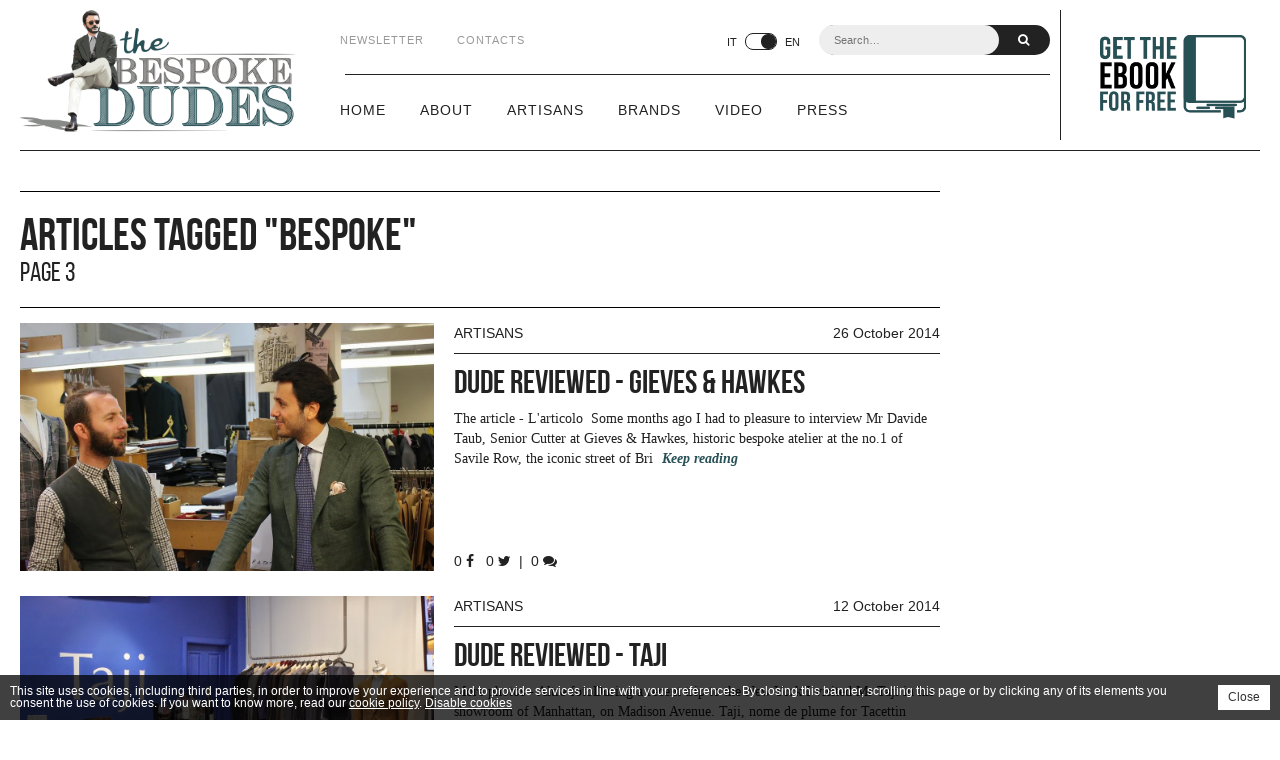

--- FILE ---
content_type: text/html; charset=utf-8
request_url: https://www.thebespokedudes.com/en/tag/bespoke/page-3
body_size: 5785
content:
<!DOCTYPE html>
<html xmlns="http://www.w3.org/1999/xhtml" xml:lang="en" lang="en" xmlns:fb="http://ogp.me/ns/fb#">
<head>
<meta http-equiv="Content-type" content="text/html; charset=utf-8" />
<title>Articles tagged "bespoke"</title>

<meta property="fb:app_id" content="346324312232649" />
<meta property="og:locale" content="en_US" />
<meta property="og:type" content="website" />
<meta property="og:url" content="https://www.thebespokedudes.com/en/tag/bespoke/page-3" />
<meta property="og:title" content="Articles tagged &quot;bespoke&quot;" />
<meta property="og:site_name" content="The Bespoke Dudes by Fabio Attanasio" />
<meta name="description" content="An Italian and unconventional point of view about style and menswear." />
<meta property="og:description" content="An Italian and unconventional point of view about style and menswear." />
<meta property="og:image" content="https://www.thebespokedudes.com/assets/extensions/website/images/logo.png" />
<meta property="og:locale:alternate" content="it_IT" />

<meta id="meta-viewport" name="viewport" content="">

<link rel="image_src" href="https://www.thebespokedudes.com/assets/extensions/website/images/logo.png" />
<link rel="shortcut icon" href="https://www.thebespokedudes.com/assets/extensions/website/images/favicon.ico" type="image/x-icon" />
<link rel="canonical" href="https://www.thebespokedudes.com/en/tag/bespoke/page-3" />

<link rel="alternate" href="https://www.thebespokedudes.com/en/tag/bespoke/page-3" hreflang="en" />
<link rel="alternate" href="https://www.thebespokedudes.com/it/tag/bespoke/page-3" hreflang="it" />
 

			
<script type="text/javascript">
var _gaq = _gaq || [];
_gaq.push(['_setAccount', 'UA-33025311-1']);
_gaq.push (['_gat._anonymizeIp']);
_gaq.push(['_trackPageview']);
(function() {
var ga = document.createElement('script'); ga.type = 'text/javascript'; ga.async = true;
ga.src = ('https:' == document.location.protocol ? 'https://ssl' : 'http://www') + '.google-analytics.com/ga.js';
var s = document.getElementsByTagName('script')[0]; s.parentNode.insertBefore(ga, s);
})();
</script>
		
	
<script type="application/ld+json">
{"@context":"http://schema.org","@type":"WebSite","name":"The Bespoke Dudes by Fabio Attanasio","alternateName":"An Italian and unconventional point of view about style and menswear.","url":"https://www.thebespokedudes.com"}
</script>
<script type="application/ld+json">
{"@context":"http:\/\/schema.org","@type":"Webpage","url":"https:\/\/www.thebespokedudes.com\/en\/tag\/bespoke\/page-3","name":"Articles tagged \"bespoke\"","image":"https:\/\/www.thebespokedudes.com\/assets\/extensions\/website\/images\/logo.png"}
</script>

<link href="https://maxcdn.bootstrapcdn.com/font-awesome/4.5.0/css/font-awesome.min.css?v=24" rel="stylesheet" type="text/css" />
<link href="https://cdnjs.cloudflare.com/ajax/libs/twitter-bootstrap/3.1.1/css/bootstrap.min.css?v=24" rel="stylesheet" type="text/css" />
<link href="https://www.thebespokedudes.com/assets/commons/css/b.ui.css?v=24" rel="stylesheet" type="text/css" />
<link href="https://www.thebespokedudes.com/assets/extensions/website/css/website.ui.css?v=24" rel="stylesheet" type="text/css" />

<meta property="og:type" content="blog">
<meta property="og:url" content="https://www.thebespokedudes.com/en/tag/bespoke/page-3">

</head>

<body  >

<div id="mobile-header" class="wrapper header visible-on-mobile">

	<div class="header-in">
		<a href="javascript:site.ui.mobileMenu();" class="mobile-button">
			<b></b><b></b><b></b>
		</a>
		<a href="https://www.thebespokedudes.com/en/" class="mobile-logo">
			<img src="https://www.thebespokedudes.com/assets/extensions/website/images/logo-mobile.png" alt="The Bespoke Dudes" />
		</a>
		<div data-language="IT" class="language-switcher">
			<li>IT&nbsp;<span><b href="javascript:void(0);" class=""></b></span>&nbsp;EN</li>
		</div>
	</div>
	
</div>

<div id="mobile-menu">

	<div class="mobile-menu-in">
		<div class="mobile-search">
			<input id="free-search-2" data-id="2" type="text" placeholder="Search…" class="free-search-input" />
			<a href="javascript:site.ui.freeSearch(2);"><i class="fa fa-search"></i></a>
		</div>
		<ul>
			<li ><a href="https://www.thebespokedudes.com/en/">Home</a></li>
			<li ><a href="https://www.thebespokedudes.com/en/p/about">About</a></li>
						<li ><a href="https://www.thebespokedudes.com/en/artisans">Artisans</a></li>
						<li ><a href="https://www.thebespokedudes.com/en/brands">Brands</a></li>
						<li ><a href="https://www.thebespokedudes.com/en/video">Video</a></li>
						<li ><a href="https://www.thebespokedudes.com/en/press">Press</a></li>
						<li><a href="https://www.thebespokedudes.com/en/p/contacts">Contacts</a></li>
			<li><a href="https://www.thebespokedudes.com/en/p/newsletter">Newsletter</a></li>
		</ul>
	</div>

</div>

<div id="header" class="wrapper header hidden-on-mobile">
	
	<div class="container">
	
		<div class="header-in">
		
			<a href="https://www.thebespokedudes.com/en/" class="logo">
				<img src="https://www.thebespokedudes.com/assets/extensions/website/images/logo.png" alt="The Bespoke Dudes" />
			</a>
			
			<div class="header-menu">
				<div class="header-top-menu">
					<ul>
						<li><a href="https://www.thebespokedudes.com/en/p/newsletter">Newsletter</a></li>
						<li><a href="https://www.thebespokedudes.com/en/p/contacts">Contacts</a></li>
					</ul>
					<div class="header-search">
						<input id="free-search-1" data-id="1" type="text" placeholder="Search…" class="free-search-input" />
						<a href="javascript:site.ui.freeSearch(1);"><i class="fa fa-search"></i></a>
					</div>
					<div data-language="IT" class="language-switcher">
						<li>IT&nbsp;<span><b href="javascript:void(0);" class=""></b></span>&nbsp;EN</li>
					</div>
				</div>
				<div class="header-bottom-menu">
					<ul>
						<li ><a href="https://www.thebespokedudes.com/en/">Home</a></li>
						<li ><a href="https://www.thebespokedudes.com/en/p/about">About</a></li>
												<li ><a href="https://www.thebespokedudes.com/en/artisans">Artisans</a></li>
												<li ><a href="https://www.thebespokedudes.com/en/brands">Brands</a></li>
												<li ><a href="https://www.thebespokedudes.com/en/video">Video</a></li>
												<li ><a href="https://www.thebespokedudes.com/en/press">Press</a></li>
											</ul>
				</div>
			</div>
			
			<a href="https://www.thebespokedudes.com/en/p/get-the-ebook-for-free" class="get-the-ebook">
				<img src="https://www.thebespokedudes.com/assets/extensions/website/images/header-get-the-ebook.png" alt="Get the ebook for free" />
			</a>
		
		</div>
		
	</div>
	
</div>



<div id="body">
<div class="wrapper">
	<div class="container">
		<div class="content-table">
			<div class="content-column main-column">
			
				<hgroup class="blog-title post-title">
										<h1>Articles tagged "bespoke"</h1>
										<h2>Page 3</h2>
				</hgroup>
				<div class="spacer"></div>
			
								<div class="blog-article">
	<div id="blog-article-cover-565" class="blog-article-cover">
		<a href="https://www.thebespokedudes.com/en/artisans/565/dude-reviewed-gieves-hawkes">
						<img src="https://www.thebespokedudes.com/data/images/galleries/584/IMG_0078.jpg" alt="Dude Reviewed - Gieves & Hawkes" />
					</a>
	</div>
	<div class="blog-article-content">
		<a href="https://www.thebespokedudes.com/en/artisans" class="blog-article-category pull-left">Artisans</a>
		<span class="pull-right">26 October 2014</span>
		<div class="clearfix"></div>
		<hr />
		<h3><a href="https://www.thebespokedudes.com/en/artisans/565/dude-reviewed-gieves-hawkes">Dude Reviewed - Gieves & Hawkes</a></h3>
						<p class="blog-article-introtext text">The article - L'articolo&nbsp;      Some months ago I had to pleasure to interview Mr Davide Taub,&nbsp;Senior Cutter at Gieves &amp; Hawkes, historic bespoke atelier at the no.1 of Savile Row, the iconic street of Bri <a href="https://www.thebespokedudes.com/en/artisans/565/dude-reviewed-gieves-hawkes">Keep reading</a></p>
			</div>
	<div class="blog-article-socials hidden-on-mobile">
		<a href="https://www.thebespokedudes.com/en/artisans/565/dude-reviewed-gieves-hawkes#share">
			0 <i class="fa fa-facebook"></i>
			&nbsp;
			0 <i class="fa fa-twitter"></i>
		</a>
			&nbsp;|&nbsp;
		<a href="https://www.thebespokedudes.com/en/artisans/565/dude-reviewed-gieves-hawkes#comments">
			0 <i class="fa fa-comments"></i>
		</a>
	</div>
	<div class="clearfix"></div>
</div>
								<div class="blog-article">
	<div id="blog-article-cover-564" class="blog-article-cover">
		<a href="https://www.thebespokedudes.com/en/artisans/564/dude-reviewed-taji">
						<img src="https://www.thebespokedudes.com/data/images/galleries/583/IMG_0891.jpg" alt="Dude Reviewed - Taji" />
					</a>
	</div>
	<div class="blog-article-content">
		<a href="https://www.thebespokedudes.com/en/artisans" class="blog-article-category pull-left">Artisans</a>
		<span class="pull-right">12 October 2014</span>
		<div class="clearfix"></div>
		<hr />
		<h3><a href="https://www.thebespokedudes.com/en/artisans/564/dude-reviewed-taji">Dude Reviewed - Taji</a></h3>
						<p class="blog-article-introtext text">More photos - Altre fotoDuring a recent trip to the New York I visited Mr Taji in his showroom of Manhattan, on Madison Avenue. Taji, nome de plume for Tacettin Seker, is a forty-three –year-old Turkish tailor <a href="https://www.thebespokedudes.com/en/artisans/564/dude-reviewed-taji">Keep reading</a></p>
			</div>
	<div class="blog-article-socials hidden-on-mobile">
		<a href="https://www.thebespokedudes.com/en/artisans/564/dude-reviewed-taji#share">
			0 <i class="fa fa-facebook"></i>
			&nbsp;
			0 <i class="fa fa-twitter"></i>
		</a>
			&nbsp;|&nbsp;
		<a href="https://www.thebespokedudes.com/en/artisans/564/dude-reviewed-taji#comments">
			0 <i class="fa fa-comments"></i>
		</a>
	</div>
	<div class="clearfix"></div>
</div>
								<div class="blog-article">
	<div id="blog-article-cover-562" class="blog-article-cover">
		<a href="https://www.thebespokedudes.com/en/artisans/562/solaro-dude">
						<img src="https://www.thebespokedudes.com/data/images/galleries/581/10(1).jpg" alt="Solaro Dude" />
					</a>
	</div>
	<div class="blog-article-content">
		<a href="https://www.thebespokedudes.com/en/artisans" class="blog-article-category pull-left">Artisans</a>
		<span class="pull-right">29 September 2014</span>
		<div class="clearfix"></div>
		<hr />
		<h3><a href="https://www.thebespokedudes.com/en/artisans/562/solaro-dude">Solaro Dude</a></h3>
						<p class="blog-article-introtext text">Details of the&nbsp;blazer: Solaro fabric by Caccioppoli; wide peak lapels; natural shoulder; three roll two; three patch pockets; three non-everlapping buttons on the sleeveDetails of the  <a href="https://www.thebespokedudes.com/en/artisans/562/solaro-dude">Keep reading</a></p>
			</div>
	<div class="blog-article-socials hidden-on-mobile">
		<a href="https://www.thebespokedudes.com/en/artisans/562/solaro-dude#share">
			0 <i class="fa fa-facebook"></i>
			&nbsp;
			0 <i class="fa fa-twitter"></i>
		</a>
			&nbsp;|&nbsp;
		<a href="https://www.thebespokedudes.com/en/artisans/562/solaro-dude#comments">
			0 <i class="fa fa-comments"></i>
		</a>
	</div>
	<div class="clearfix"></div>
</div>
								<div class="blog-article">
	<div id="blog-article-cover-561" class="blog-article-cover">
		<a href="https://www.thebespokedudes.com/en/brands/561/john-lobb-workshop-visit">
						<img src="https://www.thebespokedudes.com/data/images/galleries/580/IMG_0366.jpg" alt="John Lobb - Workshop visit" />
					</a>
	</div>
	<div class="blog-article-content">
		<a href="https://www.thebespokedudes.com/en/brands" class="blog-article-category pull-left">Brands</a>
		<span class="pull-right">26 September 2014</span>
		<div class="clearfix"></div>
		<hr />
		<h3><a href="https://www.thebespokedudes.com/en/brands/561/john-lobb-workshop-visit">John Lobb - Workshop visit</a></h3>
						<p class="blog-article-introtext text">The article - L'articoloAn atelier in the heart of Paris, inside an elegant building, hidden, just like a tailor or the best barber shops. John Lobb <a href="https://www.thebespokedudes.com/en/brands/561/john-lobb-workshop-visit">Keep reading</a></p>
			</div>
	<div class="blog-article-socials hidden-on-mobile">
		<a href="https://www.thebespokedudes.com/en/brands/561/john-lobb-workshop-visit#share">
			0 <i class="fa fa-facebook"></i>
			&nbsp;
			0 <i class="fa fa-twitter"></i>
		</a>
			&nbsp;|&nbsp;
		<a href="https://www.thebespokedudes.com/en/brands/561/john-lobb-workshop-visit#comments">
			0 <i class="fa fa-comments"></i>
		</a>
	</div>
	<div class="clearfix"></div>
</div>
								<div class="blog-article">
	<div id="blog-article-cover-558" class="blog-article-cover">
		<a href="https://www.thebespokedudes.com/en/artisans/558/a-conversation-with-francesco-marino">
						<img src="https://www.thebespokedudes.com/data/images/galleries/577/IMG_0054.jpg" alt="A conversation with... Francesco Marino" />
					</a>
	</div>
	<div class="blog-article-content">
		<a href="https://www.thebespokedudes.com/en/artisans" class="blog-article-category pull-left">Artisans</a>
		<span class="pull-right">30 August 2014</span>
		<div class="clearfix"></div>
		<hr />
		<h3><a href="https://www.thebespokedudes.com/en/artisans/558/a-conversation-with-francesco-marino">A conversation with... Francesco Marino</a></h3>
						<p class="blog-article-introtext text">The article - L'articoloA workshop in San Giorgio a Cremano, “homeland to the ties”, as Francesco Marino says. Cassandra srl – this is the name of the company since 2000 - is managed by Francesco and his son Pat <a href="https://www.thebespokedudes.com/en/artisans/558/a-conversation-with-francesco-marino">Keep reading</a></p>
			</div>
	<div class="blog-article-socials hidden-on-mobile">
		<a href="https://www.thebespokedudes.com/en/artisans/558/a-conversation-with-francesco-marino#share">
			0 <i class="fa fa-facebook"></i>
			&nbsp;
			0 <i class="fa fa-twitter"></i>
		</a>
			&nbsp;|&nbsp;
		<a href="https://www.thebespokedudes.com/en/artisans/558/a-conversation-with-francesco-marino#comments">
			0 <i class="fa fa-comments"></i>
		</a>
	</div>
	<div class="clearfix"></div>
</div>
								<div class="blog-article">
	<div id="blog-article-cover-555" class="blog-article-cover">
		<a href="https://www.thebespokedudes.com/en/artisans/555/catching-up-with-salvatore-ambrosi">
						<img src="https://www.thebespokedudes.com/data/images/galleries/574/IMG_0269.jpg" alt="Catching up with Salvatore Ambrosi" />
					</a>
	</div>
	<div class="blog-article-content">
		<a href="https://www.thebespokedudes.com/en/artisans" class="blog-article-category pull-left">Artisans</a>
		<span class="pull-right">29 July 2014</span>
		<div class="clearfix"></div>
		<hr />
		<h3><a href="https://www.thebespokedudes.com/en/artisans/555/catching-up-with-salvatore-ambrosi">Catching up with Salvatore Ambrosi</a></h3>
						<p class="blog-article-introtext text">The article - L'articoloThe American dream comes true in the Quartieri Spagnoli (literally, The Spanish neighborhoods, Ed.) of Napoli and has the shape of a hand-stitched pair of trousers with tacks and pleats. The character is Salvat <a href="https://www.thebespokedudes.com/en/artisans/555/catching-up-with-salvatore-ambrosi">Keep reading</a></p>
			</div>
	<div class="blog-article-socials hidden-on-mobile">
		<a href="https://www.thebespokedudes.com/en/artisans/555/catching-up-with-salvatore-ambrosi#share">
			0 <i class="fa fa-facebook"></i>
			&nbsp;
			0 <i class="fa fa-twitter"></i>
		</a>
			&nbsp;|&nbsp;
		<a href="https://www.thebespokedudes.com/en/artisans/555/catching-up-with-salvatore-ambrosi#comments">
			0 <i class="fa fa-comments"></i>
		</a>
	</div>
	<div class="clearfix"></div>
</div>
								<div class="blog-article">
	<div id="blog-article-cover-553" class="blog-article-cover">
		<a href="https://www.thebespokedudes.com/en/artisans/553/dude-reviewed-domenico-piscitelli">
						<img src="https://www.thebespokedudes.com/data/images/galleries/572/IMG_0044.jpg" alt="Dude Reviewed - Domenico Piscitelli" />
					</a>
	</div>
	<div class="blog-article-content">
		<a href="https://www.thebespokedudes.com/en/artisans" class="blog-article-category pull-left">Artisans</a>
		<span class="pull-right">21 July 2014</span>
		<div class="clearfix"></div>
		<hr />
		<h3><a href="https://www.thebespokedudes.com/en/artisans/553/dude-reviewed-domenico-piscitelli">Dude Reviewed - Domenico Piscitelli</a></h3>
						<p class="blog-article-introtext text">The article - L'articoloDomenico Piscitelli. 61. Hailing from Caserta, he moved to Genova in 1968. His jacket has a low collar, his breast pocket is not boat-shaped and the side vents are cut to the same height as the pocke <a href="https://www.thebespokedudes.com/en/artisans/553/dude-reviewed-domenico-piscitelli">Keep reading</a></p>
			</div>
	<div class="blog-article-socials hidden-on-mobile">
		<a href="https://www.thebespokedudes.com/en/artisans/553/dude-reviewed-domenico-piscitelli#share">
			0 <i class="fa fa-facebook"></i>
			&nbsp;
			0 <i class="fa fa-twitter"></i>
		</a>
			&nbsp;|&nbsp;
		<a href="https://www.thebespokedudes.com/en/artisans/553/dude-reviewed-domenico-piscitelli#comments">
			0 <i class="fa fa-comments"></i>
		</a>
	</div>
	<div class="clearfix"></div>
</div>
								<div class="blog-article">
	<div id="blog-article-cover-549" class="blog-article-cover">
		<a href="https://www.thebespokedudes.com/en/artisans/549/dude-reviewed-finollo">
						<img src="https://www.thebespokedudes.com/data/images/galleries/568/DSC_0062.jpg" alt="Finollo Fine shirtmakers in Genova" />
					</a>
	</div>
	<div class="blog-article-content">
		<a href="https://www.thebespokedudes.com/en/artisans" class="blog-article-category pull-left">Artisans</a>
		<span class="pull-right">13 July 2014</span>
		<div class="clearfix"></div>
		<hr />
		<h3><a href="https://www.thebespokedudes.com/en/artisans/549/dude-reviewed-finollo">Finollo</a></h3>
				<h4><a href="https://www.thebespokedudes.com/en/artisans/549/dude-reviewed-finollo">Fine shirtmakers in Genova</a></h4>
						<p class="blog-article-introtext text">In via Roma, Genova,&nbsp;since 1899. Finollo is a haven of true craftsmanship, representing the history of the shirt-making in Liguria and not only. Their shirt has been an emblem of excellence since  <a href="https://www.thebespokedudes.com/en/artisans/549/dude-reviewed-finollo">Keep reading</a></p>
			</div>
	<div class="blog-article-socials hidden-on-mobile">
		<a href="https://www.thebespokedudes.com/en/artisans/549/dude-reviewed-finollo#share">
			0 <i class="fa fa-facebook"></i>
			&nbsp;
			0 <i class="fa fa-twitter"></i>
		</a>
			&nbsp;|&nbsp;
		<a href="https://www.thebespokedudes.com/en/artisans/549/dude-reviewed-finollo#comments">
			0 <i class="fa fa-comments"></i>
		</a>
	</div>
	<div class="clearfix"></div>
</div>
								<div class="blog-article">
	<div id="blog-article-cover-548" class="blog-article-cover">
		<a href="https://www.thebespokedudes.com/en/artisans/548/burgundy-cream">
						<img src="https://www.thebespokedudes.com/data/images/galleries/567/TBD-18.jpg" alt="Burgundy & Cream" />
					</a>
	</div>
	<div class="blog-article-content">
		<a href="https://www.thebespokedudes.com/en/artisans" class="blog-article-category pull-left">Artisans</a>
		<span class="pull-right">9 July 2014</span>
		<div class="clearfix"></div>
		<hr />
		<h3><a href="https://www.thebespokedudes.com/en/artisans/548/burgundy-cream">Burgundy & Cream</a></h3>
						<p class="blog-article-introtext text">More photos - Altre fotoDetails of the Blazer: wool and linen fabric by Caccioppoli; single-breasted 3-roll-2; two patch pockets; boat-shaped breast pocket; longer first dart &nbsp;(Neapolitan style), "open" armhole with a bit of <a href="https://www.thebespokedudes.com/en/artisans/548/burgundy-cream">Keep reading</a></p>
			</div>
	<div class="blog-article-socials hidden-on-mobile">
		<a href="https://www.thebespokedudes.com/en/artisans/548/burgundy-cream#share">
			0 <i class="fa fa-facebook"></i>
			&nbsp;
			0 <i class="fa fa-twitter"></i>
		</a>
			&nbsp;|&nbsp;
		<a href="https://www.thebespokedudes.com/en/artisans/548/burgundy-cream#comments">
			0 <i class="fa fa-comments"></i>
		</a>
	</div>
	<div class="clearfix"></div>
</div>
								<div class="blog-article">
	<div id="blog-article-cover-542" class="blog-article-cover">
		<a href="https://www.thebespokedudes.com/en/the-bespoke-dudes/542/86th-pitti-part-1">
						<img src="https://www.thebespokedudes.com/data/images/galleries/561/TBD-34.jpg" alt="86th Pitti - Part 1" />
					</a>
	</div>
	<div class="blog-article-content">
		<a href="https://www.thebespokedudes.com/en/the-bespoke-dudes" class="blog-article-category pull-left">The Bespoke Dudes</a>
		<span class="pull-right">21 June 2014</span>
		<div class="clearfix"></div>
		<hr />
		<h3><a href="https://www.thebespokedudes.com/en/the-bespoke-dudes/542/86th-pitti-part-1">86th Pitti - Part 1</a></h3>
						<p class="blog-article-introtext text">The article - L'articolo      Pitti Uomo also this year opened its doors – from June 17 to 20 – after London Collections Men and Milan Fashion Week. Piano Attico of Padiglione Centrale has been completely renovated with some new emer <a href="https://www.thebespokedudes.com/en/the-bespoke-dudes/542/86th-pitti-part-1">Keep reading</a></p>
			</div>
	<div class="blog-article-socials hidden-on-mobile">
		<a href="https://www.thebespokedudes.com/en/the-bespoke-dudes/542/86th-pitti-part-1#share">
			0 <i class="fa fa-facebook"></i>
			&nbsp;
			0 <i class="fa fa-twitter"></i>
		</a>
			&nbsp;|&nbsp;
		<a href="https://www.thebespokedudes.com/en/the-bespoke-dudes/542/86th-pitti-part-1#comments">
			0 <i class="fa fa-comments"></i>
		</a>
	</div>
	<div class="clearfix"></div>
</div>
								
				<div class="articles-pagination">
										<a href="https://www.thebespokedudes.com/en/tag/bespoke/page-2"><i class="fa fa-chevron-left"></i> Previous page</a>
																				<a  href="https://www.thebespokedudes.com/en/tag/bespoke/page-1">1</a>
																				<a  href="https://www.thebespokedudes.com/en/tag/bespoke/page-2">2</a>
																				<a class="active" href="https://www.thebespokedudes.com/en/tag/bespoke/page-3">3</a>
																				<a  href="https://www.thebespokedudes.com/en/tag/bespoke/page-4">4</a>
																				<a  href="https://www.thebespokedudes.com/en/tag/bespoke/page-5">5</a>
																				<a  href="https://www.thebespokedudes.com/en/tag/bespoke/page-6">6</a>
																				<a  href="https://www.thebespokedudes.com/en/tag/bespoke/page-7">7</a>
																				<a  href="https://www.thebespokedudes.com/en/tag/bespoke/page-8">8</a>
																				<a  href="https://www.thebespokedudes.com/en/tag/bespoke/page-9">9</a>
																				<a href="https://www.thebespokedudes.com/en/tag/bespoke/page-4">Next page <i class="fa fa-chevron-right"></i></a>
									</div>
				
			</div>
			<div class="content-column small-sidebar">
				
								
			</div>
		</div>
	</div>
</div>

<div class="wrapper newsletter">
	<div class="newsletter-in">
		<img src="https://www.thebespokedudes.com/assets/extensions/website/images/newsletter-icon.png" />
		<div class="newsletter-content">
			<p>
				<b>Subscribe to the newsletter</b><br />
				Keep always updated
			</p>
			<div class="newsletter-form">
				<input id="newsletter-1" type="text" placeholder="Your email…" />
				<a href="javascript:site.ui.newsletterGoToPage(1);">Send</a>
			</div>
		</div>
		<div class="clearfix"></div>
	</div>
</div>
</div>



<div id="footer" class="wrapper">
	
	<div class="container">
		
		<div class="footer-menu">
			<a href="https://www.thebespokedudes.com/en/" class="footer-logo">
				<img src="https://www.thebespokedudes.com/assets/extensions/website/images/logo-footer.png" alt="The Bespoke Dudes" />
			</a>
			<ul>
				<h4>The Bespoke Dudes</h4>
				<li><a href="https://www.thebespokedudes.com/en/p/about">About</a>
				<li><a href="https://www.thebespokedudes.com/en/p/contacts">Contacts</a>
			</ul>
			<ul>
				<h4>Categories</h4>
								<li><a href="https://www.thebespokedudes.com/en/artisans">Artisans</a></li>
								<li><a href="https://www.thebespokedudes.com/en/brands">Brands</a></li>
								<li><a href="https://www.thebespokedudes.com/en/video">Video</a></li>
								<li><a href="https://www.thebespokedudes.com/en/press">Press</a></li>
							</ul>
		</div>
		
		
		
		<div class="footer-banners">
			<a href="http://www.thebespokedudeseyewear.com/" target="_blank" class="eyewear">
				<img src="https://www.thebespokedudes.com/assets/extensions/website/images/footer-eyewear.png" alt="The Bespoke Dudes Eyewear" />
			</a>
			<a href="https://www.thebespokedudes.com/en/p/get-the-ebook-for-free" class="get-the-ebook">
				<img src="https://www.thebespokedudes.com/assets/extensions/website/images/footer-get-the-ebook.png" alt="Get the ebook for free" />
			</a>
		</div>
		
		<div class="footer-socials">
			<a href="https://www.facebook.com/thebespokedudes" target="_blank"><i class="fa fa-facebook"></i></a>
			<a href="https://instagram.com/fabioattanasio" target="_blank"><i class="fa fa-instagram"></i></a>
			<p>Find me on <em>Snapchat</em> <b>@fabioattanasio</b><br />Follow me on <em>Periscope</em> <b>@fa_attanasio</b></p>
		</div>
		
		<div class="clearfix"></div>
		
		<p class="disclaimer">Copyright &copy; 2015 - Fabio Attanasio - Website by <a href="http://www.nssfactory.com" target="_blank">nss factory</a></p>
		
	</div>
	
</div>

<script type="text/javascript" src="https://www.thebespokedudes.com/assets/commons/scripts/jquery/jquery.js?v=24"></script>
<script type="text/javascript" src="https://www.thebespokedudes.com/assets/commons/scripts/jquery/jquery.ui.js?v=24"></script>
<script type="text/javascript" src="https://www.thebespokedudes.com/assets/commons/scripts/jquery/jquery.migrate.js?v=24"></script>
<script type="text/javascript" src="https://www.thebespokedudes.com/assets/commons/scripts/jquery/plugins/jquery.tmpl.min.js?v=24"></script>
<script type="text/javascript" src="https://cdnjs.cloudflare.com/ajax/libs/twitter-bootstrap/3.1.1/js/bootstrap.min.js?v=24"></script>
<script type="text/javascript" src="https://www.thebespokedudes.com/assets/commons/scripts/brownie/b.core.js?v=24"></script>
<script type="text/javascript" src="https://www.thebespokedudes.com/assets/commons/scripts/brownie/b.ui.js?v=24"></script>
<script type="text/javascript" src="https://www.thebespokedudes.com/assets/commons/scripts/brownie/b.auth.js?v=24"></script>
<script type="text/javascript" src="https://www.thebespokedudes.com/assets/commons/scripts/jquery/plugins/jquery.scrollto.js?v=24"></script>
<script type="text/javascript" src="https://www.thebespokedudes.com/assets/commons/scripts/jquery/plugins/jquery.lazyload.js?v=24"></script>
<script type="text/javascript" src="https://www.thebespokedudes.com/assets/extensions/website/scripts/website.ui.js?v=24"></script>


<script type="text/javascript">
jQuery.namespace('b');
b.version = '24';
/* Cookies */
b.cookieDomain = 'www.thebespokedudes.com';
b.cookiePrefix = 'bspk';
/* Urls */
b.mainUrl = 'https://www.thebespokedudes.com';
b.baseUrl = 'https://www.thebespokedudes.com/en';
b.rootUrl = '/en';
b.subUrl = '';
b.assetspath = 'https://www.thebespokedudes.com/assets';
b.datapath = 'https://www.thebespokedudes.com/data';
b.imagespath = 'https://www.thebespokedudes.com/assets/extensions/website/images';
/* Session */
b.user = '';
/* Navigation */
b.activeExtension = 'website';
b.activeSite = 'website';
b.activeSection = 'search';
b.activeView = 'blog';
/* Locales */
b.languages = [{"id":"50","language":"EN","fulltitle":"English - United States","title":"English","used":"1","isDefault":false,"isMainDefault":false},{"id":"76","language":"IT","fulltitle":"Italian - Italy","title":"Italian","used":"1","isDefault":true,"isMainDefault":true}];
b.languagesCodes = ["EN","IT"];
b.availableLanguages = [{"id":"50","language":"EN","fulltitle":"English - United States","title":"English","used":"1","isDefault":false,"isMainDefault":false},{"id":"76","language":"IT","fulltitle":"Italian - Italy","title":"Italian","used":"1","isDefault":true,"isMainDefault":true}];
b.language = 'EN';
b.defaultLanguage = 'IT';
/* Device */
b.deviceIsMobile = 0;
b.isMobile = 0;
b.isCrawler = 1;
b.isIE = 0;
/* Debugging */
b.beta = false;
b.debug = true;
</script>


<script type="text/javascript" src="https://www.thebespokedudes.com/assets/commons/scripts/brownie/b.l.js?v=24"></script>
<script type="text/javascript" src="https://www.thebespokedudes.com/translations.js?v=24"></script>


<script id="debugTemplate" type="text/x-jquery-tmpl">
	<div class="debug-error alert {{if type == 'NOTICE'}}alert-info{{else type == 'ERROR'}}alert-danger{{else}}alert-warning{{/if}}">
		<h4>AJAX ERROR</h4>
		<h4>${type} ${code}:</strong> ${message} in ${file} at line ${line}</h4>
		{{each(i, t) trace}}
			{{if t.function != 'handleError' && t.function != 'mutingErrorHandler'}}
			<strong>${t.function}</strong> in ${t.file} at line ${t.line}{{if i < trace.length}}<br />{{/if}}
			{{/if}}
		{{/each}}
	</div>
</script>



<script id="debugTranslationsTemplate" type="text/x-jquery-tmpl">
	<div class="debug-error alert alert-danger">
		<h4>Missing translation</h4>
		<h5>${code}</h5>
	</div>
</script>
<div id="cookie-law-banner">
	<a id="cookie-law-closer" href="javascript:b.cookies.hideBanner();">Close</a>
	<p>This site uses cookies, including third parties, in order to improve your experience and to provide services in line with your preferences. By closing this banner, scrolling this page or by clicking any of its elements you consent the use of cookies. If you want to know more, read our <a href="https://www.thebespokedudes.com/en/p/cookie-policy" target="_blank">cookie policy</a>. <span id="cookie-law-banner-disable"><a href="javascript:b.cookies.disable();">Disable cookies</a></span></p>
</div>

</body>
</html>


--- FILE ---
content_type: text/css
request_url: https://www.thebespokedudes.com/assets/commons/css/b.ui.css?v=24
body_size: 5618
content:
article,aside,details,figcaption,figure,footer,header,hgroup,main,nav,section,summary{display:block;}audio,canvas,video{display:inline-block;}audio:not([controls]){display:none;height:0;}[hidden]{display:none;}html{font-family:sans-serif;-ms-text-size-adjust:100%;-webkit-text-size-adjust:100%;}body{margin:0;}a:focus{outline:thin dotted;}a:active,a:hover{outline:0;}h1{font-size:2em;margin:0.67em 0;}abbr[title]{border-bottom:1px dotted;}b,strong{font-weight:bold;}dfn{font-style:italic;}hr{-moz-box-sizing:content-box;box-sizing:content-box;height:0;}mark{background:#ff0;color:#000;}code,kbd,pre,samp{font-family:monospace,serif;font-size:1em;}pre{white-space:pre-wrap;}q{quotes:"\201C" "\201D" "\2018" "\2019";}small{font-size:80%;}sub,sup{font-size:75%;line-height:0;position:relative;vertical-align:baseline;}sup{top:-0.5em;}sub{bottom:-0.25em;}img{border:0;}svg:not(:root){overflow:hidden;}figure{margin:0;}fieldset{border:1px solid #c0c0c0;margin:0 2px;padding:0.35em 0.625em 0.75em;}legend{border:0;padding:0;}button,input,select,textarea{font-family:inherit;font-size:100%;margin:0;}button,input{line-height:normal;}button,select{text-transform:none;}button,html input[type="button"],input[type="reset"],input[type="submit"]{-webkit-appearance:button;cursor:pointer;}button[disabled],html input[disabled]{cursor:default;}input[type="checkbox"],input[type="radio"]{box-sizing:border-box;padding:0;}input[type="search"]{-webkit-appearance:textfield;-moz-box-sizing:content-box;-webkit-box-sizing:content-box;box-sizing:content-box;}input[type="search"]::-webkit-search-cancel-button,input[type="search"]::-webkit-search-decoration{-webkit-appearance:none;}button::-moz-focus-inner,input::-moz-focus-inner{border:0;padding:0;}textarea{overflow:auto;vertical-align:top;}table{border-collapse:collapse;border-spacing:0;};

html {
	width: 100%;
	height: 100%;
}

body {
	width: 100%;
	padding: 0 !important; margin: 0 auto !important;
	font-family: 'Helvetica Neue', 'Helvetica', Arial, sans-serif;
}

/* COMMONS */

h1, h2, h3 {
	font-weight: 300;
}
h4, h5, h6 {
	font-weight: 400;
}

a {
	-webkit-transition: all 0.25s ease-in-out; -moz-transition: all 0.25s ease-in-out; transition: all 0.25s ease-in-out;
}
a, a:hover {
	text-decoration: none;
}

ul, ul > li {
	margin: 0; padding: 0;
	list-style-type: none;
}

select {
	background: #fff;
}

.alert {
	border: none;
}
.alert-sm {
	padding: 7px 10px;
	font-size: 12px; line-height: 12px;
}

img {
	border: none;
	max-width: none !important;
}

.btn:not(.btn-danger):not(.btn-primary):not(.btn-info):not(.btn-warning):not(.btn-success) {
	color: #333;
	background-color: #fff;
	border-color: #ccc;
}
.btn:not(.btn-danger):not(.btn-primary):not(.btn-info):not(.btn-warning):not(.btn-success):hover {
	background-color: #eee;
}

.clearfix {
	clear: both;
}
.spacer {
	clear: both;
	height: 15px;
}
.big-spacer {
	clear: both;
	height: 40px;
}
.hidden {
	display: none;
}

[data-fancybox-href] {
	cursor: pointer;
}

/* FORMS */

.form-group {
	position: relative;
}

.form-group-lg > label {
	font-size: 21px; line-height: 25px;
}
.form-group-sm {
	margin-bottom: 5px;
}

.form-horizontal .form-group {
	margin-right: auto; margin-left: auto;
}
.form-horizontal .control-label {
	width: 25%;
	float: left;
}
.form-horizontal .controls {
	width: 72%;
	float: right;
}
@media (max-width: 767px) {
	.form-horizontal .control-label, .form-horizontal .controls {
		width: 100%; float: none;
	}
	.form-horizontal .control-label {
		margin-bottom: 5px;
	}
}

/* PILLS */

.nav-pills > li > a {
	padding: 6px 12px;
	font-size: 14px; line-height: 1.5;
	border-radius: 4px; -moz-border-radius: 4px; -webkit-border-radius: 4px;
}
.nav-pills.nav-pills-sm > li > a {
	padding: 6px 10px;
	font-size: 12px; line-height: 1.5;
	border-radius: 3px; -moz-border-radius: 3px; -webkit-border-radius: 3px;
}

/* OVERLAYS */

.modal-backdrop {
	background: #fff;
}
.modal.fade .modal-dialog {
	margin-top: 25px !important;
	transform: translate(0,0) scale(0.6) !important;
	-moz-transform: translate(0,0) scale(0.6) !important;
	-webkit-transform: translate(0,0) scale(0.6) !important;
	-o-transform: translate(0,0) scale(0.6) !important;
	-ms-transform: translate(0,0) scale(0.6) !important;
}
.modal.fade.in .modal-dialog {
	transform: translate(0,0) scale(1) !important;
	-moz-transform: translate(0,0) scale(1) !important;
	-webkit-transform: translate(0,0) scale(1) !important;
	-o-transform: translate(0,0) scale(1) !important;
	-ms-transform: translate(0,0) scale(1) !important;
}
.modal-content {
	border-top: none !important;
	border-radius: 0 !important; -moz-border-radius: 0 !important; -webkit-border-radius: 0 !important;
}
.modal-header {
	background: #eee;
	position: relative;
}
.modal-header .close {
	position: absolute;
	top: 25px; right: 15px;
	font-size: 17px; line-height: 17px;
}
.overlay-msg .alert {
	margin-bottom: 0 !important;
	font-size: 17px !important; line-height: 21px !important;
}
.modal-footer {
	background: #f5f5f5;
	margin-top: 0;
}

/* BADGES */

.badge.badge-danger {
	background: #d9534f; color: #fff;
}

/* INSTALL */

#install > form {
	width: 400px;
	margin: 50px auto;
}
#install > form > h1, #install > form > p {
	margin: 0 auto;
	text-align: center;
}
#install > form > .btn {
	width: 50%;
	float: right;
}

/* ERROR PAGES */

.error-well {
	font-family: 'Helvetica Neue', 'Helvetica', Arial, sans-serif;
	width: 500px;
	margin: 100px auto;
}

/* BANNERS PIXEL TRACKING */

.banner-pixel-tracking {
	width: 1px; height: 1px;
	position: fixed; top: -1px; left: -1px;
	z-index: 0;
}

/* DEBUG */

.debug-errors {
	width: 90%;
	margin: 10px auto !important;
}
.debug-error {
	width: 100%;
	margin: 10px auto !important;
}
@media print {
	.debug-errors {
		display: none !important;
	}
}

/*****************/
/* PUSHER LAYOUT */
/*****************/

.pusher-container,
.pusher,
.pusher-content {
	height: 100%;
}
.pusher-content {
	overflow-y: scroll;
	background: #fff;
}

.pusher-content,
.pusher-content-inner,
.pusher-menu-container {
	position: relative;
	-webkit-overflow-scrolling: touch;
}

.pusher-container {
	position: relative;
	overflow: hidden;
}

.pusher {
	position: relative;
	left: 0;
	z-index: 99;
	height: 100%;
	-webkit-transition: -webkit-transform 0.5s, opacity 0.5s;
	transition: transform 0.5s, opacity 0.5s;
}

.pusher::after {
	position: absolute;
	top: 0;
	right: 0;
	width: 0;
	height: 0;
	background: rgba(0,0,0,0.2);
	content: '';
	opacity: 0;
	-webkit-transition: opacity 0.5s, width 0.1s 0.5s, height 0.1s 0.5s;
	transition: opacity 0.5s, width 0.1s 0.5s, height 0.1s 0.5s;
}

.pusher-container.pusher-menu-open {
	background-position: center center;
	background-repeat: no-repeat;
	background-size: cover;
	background-attachment: fixed;
}

/* Open door effect */

.pusher-menu-open .pusher {
	-webkit-opacity: 0.75; -moz-opacity: 0.75; opacity: 0.75; filter:alpha(opacity=75);
}
.pusher-menu {
	opacity: 1;
	-webkit-transform: translate3d(-100%, 0, 0);
	transform: translate3d(-100%, 0, 0);
}
.pusher-menu-open .pusher-menu {
	visibility: visible;
	-webkit-transition: -webkit-transform 0.5s;
	transition: transform 0.5s;
	-webkit-transform: translate3d(0, 0, 0);
	transform: translate3d(0, 0, 0);
}
.pusher-menu::after {
	display: none;
}
.pusher-menu-open .pusher-content {
	overflow-y: hidden;
}

/* Pusher menu */

.pusher-menu-container {
	width: 100%; height: 100%;
	overflow-y: auto;
}
.pusher-menu-open .pusher::after {
	width: 100%;
	height: 100%;
	opacity: 1;
	-webkit-transition: opacity 0.5s;
	transition: opacity 0.5s;
}
.pusher-menu {
	position: absolute;
	top: 0;
	left: 0;
	z-index: 100;
	visibility: hidden;
	width: 300px;
	height: 100%;
	background: #428bca;
	-webkit-transition: all 0.5s;
	transition: all 0.5s;
}
.pusher-menu::after {
	position: absolute;
	top: 0;
	right: 0;
	width: 100%;
	height: 100%;
	background: rgba(0,0,0,0.2);
	content: '';
	opacity: 1;
	-webkit-transition: opacity 0.5s;
	transition: opacity 0.5s;
}
.pusher-menu-open .pusher-menu::after {
	width: 0;
	height: 0;
	opacity: 0;
	-webkit-transition: opacity 0.5s, width 0.1s 0.5s, height 0.1s 0.5s;
	transition: opacity 0.5s, width 0.1s 0.5s, height 0.1s 0.5s;
}

/* MP menu */

.mp-level {
	position: absolute;
	top: 0;
	left: 0;
	width: 100%;
	-webkit-transform: translate3d(-100%, 0, 0);
	-moz-transform: translate3d(-100%, 0, 0);
	transform: translate3d(-100%, 0, 0);
	background: #428bca; color: #fff;
}
.mp-level::after,
.mp-level::before {
	position: absolute;
	top: 0;
	right: 0;
	width: 0;
	height: 0;
	content: '';
	opacity: 0;
}
.mp-level::after {
	background: rgba(0,0,0,0.3);
	-webkit-transition: opacity 0.3s, width 0.1s 0.3s, height 0.1s 0.3s;
	-moz-transition: opacity 0.3s, width 0.1s 0.3s, height 0.1s 0.3s;
	transition: opacity 0.3s, width 0.1s 0.3s, height 0.1s 0.3s;
	z-index: -1;
}
.mp-level.mp-level-overlay::after {
	width: 100%;
	height: 100%;
	opacity: 1;
	-webkit-transition: opacity 0.3s;
	-moz-transition: opacity 0.3s;
	transition: opacity 0.3s;
}
.mp-level.mp-level-overlay {
	cursor: pointer;
}
.mp-level.mp-level-overlay.mp-level::before {
	width: 100%;
	height: 100%;
	background: transparent;
	opacity: 1;
}
.mp-level {
	-webkit-transition: all 0.5s;
	-moz-transition: all 0.5s;
	transition: all 0.5s;
}

/* Menu */

input.free-search {
	border: none;
	box-shadow: none; -moz-box-shadow: none; -webkit-box-shadow: none;
	background: rgba(0,0,0,0.2);
	border-radius: 0; -moz-border-radius: 0; -webkit-border-radius: 0;
	color: #fff;
	width: 100%;
	width: 250px; padding: 20px 25px;
	font-size: 19px; line-height: 19px;
	margin-bottom: 0;
}

.mp-menu ul {
	margin: 0;
	padding: 0;
	list-style: none;
}
.mp-menu h3 {
	margin: 0;
	padding: 5px 10px 5px 25px;
	color: #fff;
	text-shadow: 0 0 1px rgba(0,0,0,0.1);
	font-weight: 300;
	font-size: 23px !important; line-height: 23px !important;
}
.mp-menu h3 a, .mp-menu h3 a:hover {
	color: inherit !important; background: none !important;
}
.mp-menu.mp-overlap h3::before {
	position: absolute;
	top: 0;
	right: 0;
	margin-right: 8px;
	font-size: 75%;
	line-height: 1.8;
	opacity: 0;
	-webkit-transition: opacity 0.3s, -webkit-transform 0.1s 0.3s;
	-moz-transition: opacity 0.3s, -moz-transform 0.1s 0.3s;
	transition: opacity 0.3s, transform 0.1s 0.3s;
	-webkit-transform: translateX(-100%);
	-moz-transform: translateX(-100%);
	transform: translateX(-100%);
}
.mp-menu.mp-cover h3 {
	text-transform: uppercase;
	font-weight: 700;
	letter-spacing: 1px;
}
.mp-overlap .mp-level.mp-level-overlay > h3::before {
	opacity: 1;
	-webkit-transition: -webkit-transform 0.3s, opacity 0.3s;
	-moz-transition: -moz-transform 0.3s, opacity 0.3s;
	transition: transform 0.3s, opacity 0.3s;
	-webkit-transform: translateX(0);
	-moz-transform: translateX(0);
	transform: translateX(0);
}
.mp-menu ul li > a {
	display: block;
	padding: 10px 10px 10px 25px;
	outline: none;
	box-shadow: inset 0 -1px rgba(0,0,0,0.2);
	text-shadow: 0 0 1px rgba(255,255,255,0.1);
	font-size: 17px; line-height: 17px;
	-webkit-transition: background 0.3s, box-shadow 0.3s;
	-moz-transition: background 0.3s, box-shadow 0.3s;
	transition: background 0.3s, box-shadow 0.3s;
	color: #fff;
}
.mp-menu ul li::before {
	position: absolute;
	left: 10px;
	z-index: -1;
	color: rgba(0,0,0,0.2);
	line-height: 3.5;
}
.mp-level > ul > li:first-child > a {
	box-shadow: inset 0 -1px rgba(0,0,0,0.2), inset 0 1px rgba(0,0,0,0.2);
}
.mp-menu ul li a:hover,
.mp-level > ul > li:first-child > a:hover {
	background: rgba(0,0,0,0.2);
	box-shadow: inset 0 -1px rgba(0,0,0,0);
}
.mp-menu .mp-level.mp-level-overlay > ul > li > a,
.mp-level.mp-level-overlay > ul > li:first-child > a {
	box-shadow: inset 0 -1px rgba(0,0,0,0);
}
.mp-back {
	background: rgba(0,0,0,0.2);
	outline: none;
	color: #fff;
	text-transform: uppercase;
	letter-spacing: 1px;
	font-weight: 700;
	display: block;
	font-size: 15px; line-height: 15px;
	padding: 10px 5px;
	position: relative;
	box-shadow: inset 0 1px rgba(0,0,0,0.1);
	-webkit-transition: background 0.3s;
	-moz-transition: background 0.3s;
	transition: background 0.3s;
}
.mp-back > i {
	position: absolute;
	top: 50%; right: 10px;
	margin-top: -8px;
}
.mp-back:hover {
	color: #fff;
}
.mp-menu .mp-level.mp-level-overlay > .mp-back,
.mp-menu .mp-level.mp-level-overlay > .mp-back::after {
	background: transparent;
	box-shadow: none;
	color: transparent;
}

/* Overlap */
.mp-overlap .mp-level.mp-level-open {
	box-shadow: 1px 0 2px rgba(0,0,0,0.2);
	-webkit-transform: translate3d(-40px, 0, 0);
	-moz-transform: translate3d(-40px, 0, 0);
	transform: translate3d(-40px, 0, 0);
}
/* First level */
.mp-menu > .mp-level,
.mp-menu > .mp-level.mp-level-open,
.mp-menu.mp-overlap > .mp-level,
.mp-menu.mp-overlap > .mp-level.mp-level-open {
	box-shadow: none;
	-webkit-transform: translate3d(0, 0, 0);
	-moz-transform: translate3d(0, 0, 0);
	transform: translate3d(0, 0, 0);
}
/* Cover */
.mp-cover .mp-level.mp-level-open {
	-webkit-transform: translate3d(0, 0, 0);
	-moz-transform: translate3d(0, 0, 0);
	transform: translate3d(0, 0, 0);
}
.mp-cover .mp-level.mp-level-open > ul > li > .mp-level:not(.mp-level-open) {
	-webkit-transform: translate3d(-100%, 0, 0);
	-moz-transform: translate3d(-100%, 0, 0);
	transform: translate3d(-100%, 0, 0);
}

/* Fallback example for browsers that don't support 3D transforms (and no JS fallback) */
/* We'll show the first level only */

.no-csstransforms3d .mp-menu .mp-level,
.no-js .mp-menu .mp-level {
	display: none;
}
.no-csstransforms3d .mp-menu > .mp-level,
.no-js .mp-menu > .mp-level {
	display: block;
}

/* Fix */

.dropdown-backdrop {
	display: none !important;
}

/**** Isotope Filtering ****/

.isotope-item {
  z-index: 2;
}

.isotope-hidden.isotope-item {
  pointer-events: none;
  z-index: 1;
}

/**** Isotope CSS3 transitions ****/

.isotope,
.isotope .isotope-item {
  -webkit-transition-duration: 0.8s;
     -moz-transition-duration: 0.8s;
      -ms-transition-duration: 0.8s;
       -o-transition-duration: 0.8s;
          transition-duration: 0.8s;
}

.isotope {
  -webkit-transition-property: height, width;
     -moz-transition-property: height, width;
      -ms-transition-property: height, width;
       -o-transition-property: height, width;
          transition-property: height, width;
}

.isotope .isotope-item {
  -webkit-transition-property: -webkit-transform, opacity;
     -moz-transition-property:    -moz-transform, opacity;
      -ms-transition-property:     -ms-transform, opacity;
       -o-transition-property:         top, left, opacity;
          transition-property:         transform, opacity;
}

/**** disabling Isotope CSS3 transitions ****/

.isotope.no-transition,
.isotope.no-transition .isotope-item,
.isotope .isotope-item.no-transition {
  -webkit-transition-duration: 0s;
     -moz-transition-duration: 0s;
      -ms-transition-duration: 0s;
       -o-transition-duration: 0s;
          transition-duration: 0s;
}

/* Cookie law banner */

#cookie-law-banner, #cookie-law-banner * { -webkit-box-sizing: border-box; -moz-box-sizing: border-box; box-sizing: border-box; }
#cookie-law-banner { position: fixed; bottom: -500px; left: 0; z-index: 666666666; background: rgba(0,0,0,0.75); color: #fff; width: 100%; height: auto; padding: 10px; font-size: 10px; line-height: 12px; -webkit-transition: bottom 0.25s ease-in-out; -moz-transition: bottom 0.25s ease-in-out; transition: bottom 0.25s ease-in-out; }
#cookie-law-banner.opened { bottom: 0; }
#cookie-law-banner p { margin: 0; }
#cookie-law-banner p a, #cookie-law-banner p a:link, #cookie-law-banner p a:hover, #cookie-law-banner p a:active, #cookie-law-banner p a:visited { color: inherit !important; text-decoration: underline !important; }
a#cookie-law-closer, a#cookie-law-closer:link, a#cookie-law-closer:hover, a#cookie-law-closer:active, a#cookie-law-closer:visited { float: right; font-size: 12px; line-height: 15px; padding: 5px 10px; background: #fff; color: #333 !important; text-decoration: none !important; margin-left: 20px; }

/* RESPONSIVE LAYOUT */

/**/
/* MOBILE ( forced to 400px on portrait mode, on 600px on landscape mode )
/**/

@media (max-width: 767px)
{
	.visible-on-mobile { display: block !important; }
	.inline-on-mobile { display: inline !important; }
	.hidden-on-mobile { display: none !important; }
	.inline-on-desktop { display: none !important; }
	
/*
	body.landscape { width: 600px; }
	body.portrait { width: 400px; }
*/
}

/**/
/* TABLET & SMALL DESKTOP ( forced to 960px )
/**/

@media (min-width: 768px) and (max-width: 1199px)
{
	.visible-on-mobile { display: none !important; }
	.inline-on-mobile { display: none !important; }
	.hidden-on-mobile { display: block !important; }
	.inline-on-desktop { display: inline !important; }
	
	/* body { width: 960px; } */
}

/**/
/* LARGE DESKTOP ( >= 1200px )
/**/

@media (min-width: 1200px)
{
	.visible-on-mobile { display: none !important; }
	.inline-on-mobile { display: none !important; }
	.hidden-on-mobile { display: block !important; }
	.inline-on-desktop { display: inline !important; }
	
	/* body { width: 100%; } */
}

/* FLAGS */

.flag{display:inline-block;width:16px;height:11px;background:url(../images/flags.png) no-repeat}.flag.flag-intl{background-position:0 0}.flag.flag-ad{background-position:-16px 0}.flag.flag-ae{background-position:-32px 0}.flag.flag-af{background-position:-48px 0}.flag.flag-ag{background-position:-64px 0}.flag.flag-ai{background-position:-80px 0}.flag.flag-al{background-position:-96px 0}.flag.flag-am{background-position:-112px 0}.flag.flag-an{background-position:-128px 0}.flag.flag-ao{background-position:-144px 0}.flag.flag-ar{background-position:-160px 0}.flag.flag-as{background-position:-176px 0}.flag.flag-at{background-position:-192px 0}.flag.flag-au{background-position:-208px 0}.flag.flag-aw{background-position:-224px 0}.flag.flag-az{background-position:-240px 0}.flag.flag-ba{background-position:0 -11px}.flag.flag-bb{background-position:-16px -11px}.flag.flag-bd{background-position:-32px -11px}.flag.flag-be{background-position:-48px -11px}.flag.flag-bf{background-position:-64px -11px}.flag.flag-bg{background-position:-80px -11px}.flag.flag-bh{background-position:-96px -11px}.flag.flag-bi{background-position:-112px -11px}.flag.flag-bj{background-position:-128px -11px}.flag.flag-bm{background-position:-144px -11px}.flag.flag-bn{background-position:-160px -11px}.flag.flag-bo{background-position:-176px -11px}.flag.flag-br{background-position:-192px -11px}.flag.flag-bs{background-position:-208px -11px}.flag.flag-bt{background-position:-224px -11px}.flag.flag-bv{background-position:-240px -11px}.flag.flag-bw{background-position:0 -22px}.flag.flag-by{background-position:-16px -22px}.flag.flag-bz{background-position:-32px -22px}.flag.flag-ca{background-position:-48px -22px}.flag.flag-catalonia{background-position:-64px -22px}.flag.flag-cd{background-position:-80px -22px}.flag.flag-cf{background-position:-96px -22px}.flag.flag-cg{background-position:-112px -22px}.flag.flag-ch{background-position:-128px -22px}.flag.flag-ci{background-position:-144px -22px}.flag.flag-ck{background-position:-160px -22px}.flag.flag-cl{background-position:-176px -22px}.flag.flag-cm{background-position:-192px -22px}.flag.flag-cn{background-position:-208px -22px}.flag.flag-co{background-position:-224px -22px}.flag.flag-cr{background-position:-240px -22px}.flag.flag-cu{background-position:0 -33px}.flag.flag-cv{background-position:-16px -33px}.flag.flag-cw{background-position:-32px -33px}.flag.flag-cy{background-position:-48px -33px}.flag.flag-cz{background-position:-64px -33px}.flag.flag-de{background-position:-80px -33px}.flag.flag-dj{background-position:-96px -33px}.flag.flag-dk{background-position:-112px -33px}.flag.flag-dm{background-position:-128px -33px}.flag.flag-do{background-position:-144px -33px}.flag.flag-dz{background-position:-160px -33px}.flag.flag-ec{background-position:-176px -33px}.flag.flag-ee{background-position:-192px -33px}.flag.flag-eg{background-position:-208px -33px}.flag.flag-eh{background-position:-224px -33px}.flag.flag-england{background-position:-240px -33px}.flag.flag-er{background-position:0 -44px}.flag.flag-es{background-position:-16px -44px}.flag.flag-et{background-position:-32px -44px}.flag.flag-eu{background-position:-48px -44px}.flag.flag-fi{background-position:-64px -44px}.flag.flag-fj{background-position:-80px -44px}.flag.flag-fk{background-position:-96px -44px}.flag.flag-fm{background-position:-112px -44px}.flag.flag-fo{background-position:-128px -44px}.flag.flag-fr{background-position:-144px -44px}.flag.flag-ga{background-position:-160px -44px}.flag.flag-gb{background-position:-176px -44px}.flag.flag-gd{background-position:-192px -44px}.flag.flag-ge{background-position:-208px -44px}.flag.flag-gf{background-position:-224px -44px}.flag.flag-gg{background-position:-240px -44px}.flag.flag-gh{background-position:0 -55px}.flag.flag-gi{background-position:-16px -55px}.flag.flag-gl{background-position:-32px -55px}.flag.flag-gm{background-position:-48px -55px}.flag.flag-gn{background-position:-64px -55px}.flag.flag-gp{background-position:-80px -55px}.flag.flag-gq{background-position:-96px -55px}.flag.flag-gr{background-position:-112px -55px}.flag.flag-gs{background-position:-128px -55px}.flag.flag-gt{background-position:-144px -55px}.flag.flag-gu{background-position:-160px -55px}.flag.flag-gw{background-position:-176px -55px}.flag.flag-gy{background-position:-192px -55px}.flag.flag-hk{background-position:-208px -55px}.flag.flag-hm{background-position:-224px -55px}.flag.flag-hn{background-position:-240px -55px}.flag.flag-hr{background-position:0 -66px}.flag.flag-ht{background-position:-16px -66px}.flag.flag-hu{background-position:-32px -66px}.flag.flag-ic{background-position:-48px -66px}.flag.flag-id{background-position:-64px -66px}.flag.flag-ie{background-position:-80px -66px}.flag.flag-il{background-position:-96px -66px}.flag.flag-im{background-position:-112px -66px}.flag.flag-in{background-position:-128px -66px}.flag.flag-io{background-position:-144px -66px}.flag.flag-iq{background-position:-160px -66px}.flag.flag-ir{background-position:-176px -66px}.flag.flag-is{background-position:-192px -66px}.flag.flag-it{background-position:-208px -66px}.flag.flag-je{background-position:-224px -66px}.flag.flag-jm{background-position:-240px -66px}.flag.flag-jo{background-position:0 -77px}.flag.flag-jp{background-position:-16px -77px}.flag.flag-ke{background-position:-32px -77px}.flag.flag-kg{background-position:-48px -77px}.flag.flag-kh{background-position:-64px -77px}.flag.flag-ki{background-position:-80px -77px}.flag.flag-km{background-position:-96px -77px}.flag.flag-kn{background-position:-112px -77px}.flag.flag-kp{background-position:-128px -77px}.flag.flag-kr{background-position:-144px -77px}.flag.flag-kurdistan{background-position:-160px -77px}.flag.flag-kw{background-position:-176px -77px}.flag.flag-ky{background-position:-192px -77px}.flag.flag-kz{background-position:-208px -77px}.flag.flag-la{background-position:-224px -77px}.flag.flag-lb{background-position:-240px -77px}.flag.flag-lc{background-position:0 -88px}.flag.flag-li{background-position:-16px -88px}.flag.flag-lk{background-position:-32px -88px}.flag.flag-lr{background-position:-48px -88px}.flag.flag-ls{background-position:-64px -88px}.flag.flag-lt{background-position:-80px -88px}.flag.flag-lu{background-position:-96px -88px}.flag.flag-lv{background-position:-112px -88px}.flag.flag-ly{background-position:-128px -88px}.flag.flag-ma{background-position:-144px -88px}.flag.flag-mc{background-position:-160px -88px}.flag.flag-md{background-position:-176px -88px}.flag.flag-me{background-position:-192px -88px}.flag.flag-mg{background-position:-208px -88px}.flag.flag-mh{background-position:-224px -88px}.flag.flag-mk{background-position:-240px -88px}.flag.flag-ml{background-position:0 -99px}.flag.flag-mm{background-position:-16px -99px}.flag.flag-mn{background-position:-32px -99px}.flag.flag-mo{background-position:-48px -99px}.flag.flag-mp{background-position:-64px -99px}.flag.flag-mq{background-position:-80px -99px}.flag.flag-mr{background-position:-96px -99px}.flag.flag-ms{background-position:-112px -99px}.flag.flag-mt{background-position:-128px -99px}.flag.flag-mu{background-position:-144px -99px}.flag.flag-mv{background-position:-160px -99px}.flag.flag-mw{background-position:-176px -99px}.flag.flag-mx{background-position:-192px -99px}.flag.flag-my{background-position:-208px -99px}.flag.flag-mz{background-position:-224px -99px}.flag.flag-na{background-position:-240px -99px}.flag.flag-nc{background-position:0 -110px}.flag.flag-ne{background-position:-16px -110px}.flag.flag-nf{background-position:-32px -110px}.flag.flag-ng{background-position:-48px -110px}.flag.flag-ni{background-position:-64px -110px}.flag.flag-nl{background-position:-80px -110px}.flag.flag-no{background-position:-96px -110px}.flag.flag-np{background-position:-112px -110px}.flag.flag-nr{background-position:-128px -110px}.flag.flag-nu{background-position:-144px -110px}.flag.flag-nz{background-position:-160px -110px}.flag.flag-om{background-position:-176px -110px}.flag.flag-pa{background-position:-192px -110px}.flag.flag-pe{background-position:-208px -110px}.flag.flag-pf{background-position:-224px -110px}.flag.flag-pg{background-position:-240px -110px}.flag.flag-ph{background-position:0 -121px}.flag.flag-pk{background-position:-16px -121px}.flag.flag-pl{background-position:-32px -121px}.flag.flag-pm{background-position:-48px -121px}.flag.flag-pn{background-position:-64px -121px}.flag.flag-pr{background-position:-80px -121px}.flag.flag-ps{background-position:-96px -121px}.flag.flag-pt{background-position:-112px -121px}.flag.flag-pw{background-position:-128px -121px}.flag.flag-py{background-position:-144px -121px}.flag.flag-qa{background-position:-160px -121px}.flag.flag-re{background-position:-176px -121px}.flag.flag-ro{background-position:-192px -121px}.flag.flag-rs{background-position:-208px -121px}.flag.flag-ru{background-position:-224px -121px}.flag.flag-rw{background-position:-240px -121px}.flag.flag-sa{background-position:0 -132px}.flag.flag-sb{background-position:-16px -132px}.flag.flag-sc{background-position:-32px -132px}.flag.flag-scotland{background-position:-48px -132px}.flag.flag-sd{background-position:-64px -132px}.flag.flag-se{background-position:-80px -132px}.flag.flag-sg{background-position:-96px -132px}.flag.flag-sh{background-position:-112px -132px}.flag.flag-si{background-position:-128px -132px}.flag.flag-sk{background-position:-144px -132px}.flag.flag-sl{background-position:-160px -132px}.flag.flag-sm{background-position:-176px -132px}.flag.flag-sn{background-position:-192px -132px}.flag.flag-so{background-position:-208px -132px}.flag.flag-somaliland{background-position:-224px -132px}.flag.flag-sr{background-position:-240px -132px}.flag.flag-ss{background-position:0 -143px}.flag.flag-st{background-position:-16px -143px}.flag.flag-sv{background-position:-32px -143px}.flag.flag-sx{background-position:-48px -143px}.flag.flag-sy{background-position:-64px -143px}.flag.flag-sz{background-position:-80px -143px}.flag.flag-tc{background-position:-96px -143px}.flag.flag-td{background-position:-112px -143px}.flag.flag-tf{background-position:-128px -143px}.flag.flag-tg{background-position:-144px -143px}.flag.flag-th{background-position:-160px -143px}.flag.flag-tj{background-position:-176px -143px}.flag.flag-tk{background-position:-192px -143px}.flag.flag-tl{background-position:-208px -143px}.flag.flag-tm{background-position:-224px -143px}.flag.flag-tn{background-position:-240px -143px}.flag.flag-to{background-position:0 -154px}.flag.flag-tr{background-position:-16px -154px}.flag.flag-tt{background-position:-32px -154px}.flag.flag-tv{background-position:-48px -154px}.flag.flag-tw{background-position:-64px -154px}.flag.flag-tz{background-position:-80px -154px}.flag.flag-ua{background-position:-96px -154px}.flag.flag-ug{background-position:-112px -154px}.flag.flag-um{background-position:-128px -154px}.flag.flag-us{background-position:-144px -154px}.flag.flag-uy{background-position:-160px -154px}.flag.flag-uz{background-position:-176px -154px}.flag.flag-va{background-position:-192px -154px}.flag.flag-vc{background-position:-208px -154px}.flag.flag-ve{background-position:-224px -154px}.flag.flag-vg{background-position:-240px -154px}.flag.flag-vi{background-position:0 -165px}.flag.flag-vn{background-position:-16px -165px}.flag.flag-vu{background-position:-32px -165px}.flag.flag-wales{background-position:-48px -165px}.flag.flag-wf{background-position:-64px -165px}.flag.flag-ws{background-position:-80px -165px}.flag.flag-ye{background-position:-96px -165px}.flag.flag-yt{background-position:-112px -165px}.flag.flag-za{background-position:-128px -165px}.flag.flag-zanzibar{background-position:-144px -165px}.flag.flag-zm{background-position:-160px -165px}.flag.flag-zw{background-position:-176px -165px}

--- FILE ---
content_type: text/css
request_url: https://www.thebespokedudes.com/assets/extensions/website/css/website.ui.css?v=24
body_size: 5669
content:
@import url(http://fonts.googleapis.com/css?family=Montserrat:700);

@font-face {
    font-family: 'Bebas Neue';
    src: url('../fonts/../fonts/bebasneue_regular-webfont.eot');
    src: url('../fonts/bebasneue_regular-webfont.eot?#iefix') format('embedded-opentype'),
         url('../fonts/bebasneue_regular-webfont.woff2') format('woff2'),
         url('../fonts/bebasneue_regular-webfont.woff') format('woff'),
         url('../fonts/bebasneue_regular-webfont.ttf') format('truetype'),
         url('../fonts/bebasneue_regular-webfont.svg#bebas_neue_regularregular') format('svg');
    font-weight: 400;
    font-style: normal;
}
@font-face {
    font-family: 'Bebas Neue';
    src: url('../fonts/bebasneue_light-webfont.eot');
    src: url('../fonts/bebasneue_light-webfont.eot?#iefix') format('embedded-opentype'),
         url('../fonts/bebasneue_light-webfont.woff2') format('woff2'),
         url('../fonts/bebasneue_light-webfont.woff') format('woff'),
         url('../fonts/bebasneue_light-webfont.ttf') format('truetype'),
         url('../fonts/bebasneue_light-webfont.svg#bebas_neuelight') format('svg');
    font-weight: 300;
    font-style: normal;
}
@font-face {
    font-family: 'Bebas Neue';
    src: url('../fonts/bebasneue_bold-webfont.eot');
    src: url('../fonts/bebasneue_bold-webfont.eot?#iefix') format('embedded-opentype'),
         url('../fonts/bebasneue_bold-webfont.woff2') format('woff2'),
         url('../fonts/bebasneue_bold-webfont.woff') format('woff'),
         url('../fonts/bebasneue_bold-webfont.ttf') format('truetype'),
         url('../fonts/bebasneue_bold-webfont.svg#bebas_neuebold') format('svg');
    font-weight: 700;
    font-style: normal;
}

body {
	font-family: 'Helvetica Neue', Helvetica, Arial, sans-serif;
	font-weight: 300;
	background: #fff; color: #222;
}
@media (max-width: 1199px) {
	body {
		font-size: 12px;
	}
}

#body {
	width: 100%;
}

.wrapper {
	padding: 0 20px;
}
@media (max-width: 767px) {
	.wrapper {
		padding: 0;
	}
}
.container {
	padding: 0;
}
@media (max-width: 767px) {
	.container {
		padding-left: 10px; padding-right: 10px;
	}
}

input, select, textarea, .form-control {
	border-radius: 0; -moz-border-radius: 0; -webkit-border-radius: 0;
	box-shadow: none; -moz-box-shadow: none; -webkit-box-shadow: none;
}

.btn:not(.btn-danger):not(.btn-primary):not(.btn-info):not(.btn-warning):not(.btn-success) {
	border-radius: 0; -moz-border-radius: 0; -webkit-border-radius: 0;
	width: 200px;
	-webkit-transition: all 0.25s ease-in-out; -moz-transition: all 0.25s ease-in-out; transition: all 0.25s ease-in-out;
	font-weight: bold;
	border: 1px solid #000;
}

.alert.alert-danger {
	border-radius: 0; -moz-border-radius: 0; -webkit-border-radius: 0;
	border: 1px solid #A94442;
	background: none;
}

h1, h2, h3, h4, h5, h6 {
	font-family: 'Bebas Neue', 'Helvetica Neue', Helvetica, Arial, sans-serif;
	font-weight: 700;
}

a, a:link, a:visited, a:active {
	color: inherit;
}
a:hover {
	-webkit-opacity: .75; -moz-opacity: .75; opacity: .75; filter:alpha(opacity=75);
}

.text {
	font-family: 'Georgia', 'Times New Roman', serif;
}

.alternate {
	font-family: 'Montserrat', 'Helvetica Neue', Helvetica, Arial, sans-serif;
	font-weight: 700; text-transform: uppercase;
}

.container {
	width: 100%; max-width: 1380px;
}

/**/
/* HEADER
/**/

#header {
	border-bottom: 1px solid #222;
	margin: 0 20px; padding: 10px 0;
}
.header-in {
	width: 100%;
	display: table;
}
#header .logo {
	display: table-cell; vertical-align: top;
	width: 275px;
}
@media (max-width: 1024px) {
	#header .logo {
		width: 200px;
	}
}
#header .logo img {
	width: 100%; height: auto;
}

.header-menu {
	display: table-cell; vertical-align: top;
	padding: 0 10px 0 50px;
}
.header-top-menu, .header-bottom-menu {
	width: 100%; height: 65px;
	padding: 15px 0;
}
.header-top-menu {
	font-size: 11px; line-height: 10px;
	color: #999;
	border-bottom: 1px solid #222;
}
.header-menu ul {
	float: left;
	position: relative; left: -20px;
}
.header-menu ul li {
	display: inline-block;
}
.header-menu ul li a {
	display: block; padding: 10px 15px;
	text-transform: uppercase; letter-spacing: 1px;
}
.header-bottom-menu ul li a:after {
	content: '';
	display: block;
	width: 5px; height: 5px;
	border-radius: 10px; -moz-border-radius: 10px; -webkit-border-radius: 10px;
	background: #999;
	margin: 3px auto 0 auto;
	position: relative;
	top: -20px;
	-webkit-opacity: 0; -moz-opacity: 0; opacity: 0; filter:alpha(opacity=0);
	-webkit-transition: all 0.25s ease-in-out; -moz-transition: all 0.25s ease-in-out; transition: all 0.25s ease-in-out;
}
.header-bottom-menu ul li a:hover:after, .header-bottom-menu ul li.active a:after {
	-webkit-opacity: 1; -moz-opacity: 1; opacity: 1; filter:alpha(opacity=100);
	top: 0;
}
.header-bottom-menu ul li.active a:after {
	background: #275056;
}
.header-search {
	float: right;
	background: #222;
	width: 230px; height: 30px;
	border-radius: 30px; -moz-border-radius: 30px; -webkit-border-radius: 30px;
}
.header-search input {
	width: 180px; height: 30px;
	border-radius: 30px; -moz-border-radius: 30px; -webkit-border-radius: 30px;
	border: none; background: #eee;
	position: relative; left: -1px;
	padding-left: 15px; padding-right: 10px;
}
.header-search a {
	display: inline-block;
	width: 40px; height: 30px;
	text-align: center;
	color: #fff; font-size: 12px;
}
@media (max-width: 1200px) {
	.header-menu {
		padding-left: 20px;
	}
	.header-menu ul {
		left: -5px;
	}
	.header-menu ul li a {
		padding: 10px;
	}
	.header-bottom-menu ul li a {
		font-size: 12px;
	}
}

.language-switcher {
	float: right;
	margin-right: 20px; margin-top: 10px;
	color: #222; cursor: pointer;
}
.language-switcher li {
	list-style-type: none;
}
.language-switcher span {
	display: inline-block; vertical-align: middle;
	margin: 0 5px;
	width: 32px; height: 17px;
	border: 1px solid #222;
	border-radius: 15px; -moz-border-radius: 15px; -webkit-border-radius: 15px;
	position: relative; top: -2px;
}
.language-switcher span b {
	display: block;
	position: absolute; top: 0; left: 15px;
	width: 15px; height: 15px;
	border-radius: 15px; -moz-border-radius: 15px; -webkit-border-radius: 15px;
	background: #222;
	-webkit-transition: all 0.25s ease-in-out; -moz-transition: all 0.25s ease-in-out; transition: all 0.25s ease-in-out;
}
.language-switcher span b.left {
	left: 0;
}

#header .get-the-ebook {
	display: table-cell; vertical-align: top;
	width: 200px;
	padding: 10px 0 0 25px;
	border-left: 1px solid #222;
}
@media (max-width: 1024px) {
	#header .get-the-ebook {
		width: 150px;
	}
}
#header .get-the-ebook img {
	width: 100%; height: auto;
}

/* Mobile */

#mobile-header {
	position: fixed; z-index: 666;
	top: 0; left: 0;
	width: 100%;
	padding: 10px;
	text-align: center;
	background: #fff;
}
#mobile-header .header-in {
	width: 100%; padding: 0 0 10px 0;
	border-bottom: 1px solid #222;
}
.mobile-button {
	float: left;
	width: 30px; height: 50px;
	padding: 10px 0;
}
.mobile-button b {
	display: block;
	width: 100%; height: 1px;
	background: #222;
	margin: 8px 0;
	-webkit-transition: all 0.25s ease-in-out; -moz-transition: all 0.25s ease-in-out; transition: all 0.25s ease-in-out;
	position: relative; top: 0;
}
body.with-mobile-menu .mobile-button b:nth-child(1) {
	transform: rotate(45deg); -ms-transform: rotate(45deg); -webkit-transform: rotate(45deg);
	top: 9px;
}
body.with-mobile-menu .mobile-button b:nth-child(2), body.with-mobile-menu .mobile-button b:nth-child(3) {
	transform: rotate(-45deg); -ms-transform: rotate(-45deg); -webkit-transform: rotate(-45deg);
}
body.with-mobile-menu .mobile-button b:nth-child(3) {
	top: -9px;
}
.mobile-logo {
	display: inline-block;
	height: 50px;
	position: relative; left: 15px;
}
.mobile-logo img {
	width: auto; height: 100%;
}
#mobile-header .language-switcher {
	float: right; margin-right: 0; margin-top: 20px;
}
@media (max-width: 767px) {
	#body {
		padding-top: 80px;
	}
}

/* Mobile menu */

#mobile-menu {
	position: fixed;
	top: 0; left: 0;
	width: 100%; height: 100%;
	background: rgba(39,80,86,0.85);
	padding: 100px 20px 20px 20px;
	z-index: -1;
	-webkit-transition: -webkit-opacity 0.25s ease-in-out; -moz-transition: -moz-opacity 0.25s ease-in-out; transition: opacity 0.25s ease-in-out;
	-webkit-opacity: 0; -moz-opacity: 0; opacity: 0; filter:alpha(opacity=0);
}
body.with-mobile-menu #mobile-menu {
	z-index: 665;
	-webkit-opacity: 1; -moz-opacity: 1; opacity: 1; filter:alpha(opacity=100);
}
.mobile-menu-in {
	width: 100%; height: 100%;
	background: rgba(39,80,86,0.85);
	color: #fff; text-align: center;
	padding: 20px;
	-webkit-transition: all 0.25s ease-in-out; -moz-transition: all 0.25s ease-in-out; transition: all 0.25s ease-in-out;
	transform: scale(.85);
	-moz-transform: scale(.85);
	-webkit-transform: scale(.85);
	-o-transform: scale(.85);
	-ms-transform: scale(.85);
}
body.with-mobile-menu .mobile-menu-in {
	transform: scale(1);
	-moz-transform: scale(1);
	-webkit-transform: scale(1);
	-o-transform: scale(1);
	-ms-transform: scale(1);
}
.mobile-search {
	width: 100%;
	border-bottom: 1px solid #fff;
	margin-bottom: 20px;
}
.mobile-search input {
	display: inline-block;
	width: 80%; height: 40px;
	background: none; border: none;
	color: #fff;
}
.mobile-search a {
	float: right;
	width: 20%; height: 40px;
	text-align: center;
	padding: 10px 0;
}
#mobile-menu ul li a {
	display: block;
	text-transform: uppercase; letter-spacing: 1px;
	padding: 10px 0;
}

/**/
/* FOOTER
/**/

#footer {
	background: #000; color: #fff;
	padding: 20px 0;
}

.footer-menu {
	float: left;
}
.footer-logo {
	display: block; width: 250px;
}
.footer-logo img {
	width: 100%; height: auto;
}
.footer-menu ul {
	display: inline-block; vertical-align: top;
	width: 120px; padding: 0 20px;
	text-transform: uppercase; letter-spacing: 1px;
	font-size: 12px; line-height: 20px;
}

.footer-socials {
	width: 400px; margin: 100px auto 0 auto;
	text-align: center;
}
.footer-socials > a {
	display: inline-block; vertical-align: top;
	margin: 0 7px;
	width: 50px; height: 50px;
	padding: 5px;
	text-align: center;
	background: #fff; color: #000;
}
.footer-socials > a i {
	font-size: 40px;
}
.footer-socials > p {
	margin-top: 15px;
	font-size: 17px; line-height: 20px;
}

.footer-banners {
	float: right; margin-top: 35px;
}
.footer-banners a {
	display: block;
	width: 200px;
}
.footer-banners a img {
	width: 100%; height: auto;
}

.disclaimer {
	margin: 10px 0 0 0;
	color: #666; text-align: center;
	text-transform: uppercase; letter-spacing: 1px;
	font-size: 12px;
}

/* Mobile */

@media (max-width: 767px) {
	#footer {
		text-align: center;
	}
	.footer-logo {
		width: 100%;
		display: inline-block;
	}
	.footer-logo img {
		width: 100%; height: auto;
		max-width: 300px !important;
	}
	.footer-menu, .footer-socials, .footer-banners {
		float: none; display: inline-block;
		margin: 20px 0;
		width: 100%;
	}
	.footer-banners a {
		display: inline-block;
	}
}

/**/
/* HOME
/**/

#home-carousel {
	margin-top: 20px;
}
#home-carousel .carousel-inner, #home-carousel .carousel-inner .item {
	height: 100%; overflow: hidden;
	background-attachment: fixed;
	background-position: top center;
	background-size: cover;
	background-repeat: no-repeat;
}
#home-carousel.tablet .carousel-inner, #home-carousel.tablet .carousel-inner .item {
	background-attachment: scroll;
}
.carousel-indicators {
	left: 30%; margin-left: -80px;
	bottom: 0;
}
.carousel-control {
	max-width: 100px;
	z-index: 2;
}
.carousel-control i {
	position: absolute; top: 50%;
	color: #fff;
}

.top-article {
	position: absolute; top: 0; right: 0;
	width: 40%; height: 100%;
	background: rgba(0,0,0,0.5);
	color: #fff;
/*
	background: -moz-linear-gradient(left, rgba(255,255,255,1) 0%, rgba(255,255,255,0) 100%);
	background: -webkit-gradient(linear, left top, right top, color-stop(0%,rgba(255,255,255,1)), color-stop(100%,rgba(255,255,255,0)));
	background: -webkit-linear-gradient(left, rgba(255,255,255,1) 0%,rgba(255,255,255,0) 100%);
	background: -o-linear-gradient(left, rgba(255,255,255,1) 0%,rgba(255,255,255,0) 100%);
	background: -ms-linear-gradient(left, rgba(255,255,255,1) 0%,rgba(255,255,255,0) 100%);
	background: linear-gradient(to right, rgba(255,255,255,1) 0%,rgba(255,255,255,0) 100%);
	filter: progid:DXImageTransform.Microsoft.gradient( startColorstr='#ffffff', endColorstr='#00ffffff',GradientType=1 );
*/
	background: -moz-linear-gradient(left,  rgba(0,0,0,0) 0%, rgba(0,0,0,0.65) 50%);
	background: -webkit-gradient(linear, left top, right top, color-stop(0%,rgba(0,0,0,0)), color-stop(50%,rgba(0,0,0,0.65)));
	background: -webkit-linear-gradient(left,  rgba(0,0,0,0) 0%,rgba(0,0,0,0.65) 50%);
	background: -o-linear-gradient(left,  rgba(0,0,0,0) 0%,rgba(0,0,0,0.65) 50%);
	background: -ms-linear-gradient(left,  rgba(0,0,0,0) 0%,rgba(0,0,0,0.65) 50%);
	background: linear-gradient(to right,  rgba(0,0,0,0) 0%,rgba(0,0,0,0.65) 50%);
	filter: progid:DXImageTransform.Microsoft.gradient( startColorstr='#00000000', endColorstr='#a6000000',GradientType=1 );
}
.top-article-clickable {
	display: block;
	width: 100%; height: 100%;
}
.top-article-in {
	width: 100%; max-width: 600px;
	padding: 50px;
}
.top-article-category {
	text-transform: uppercase;
}
.top-article h1 {
	font-size: 45px; line-height: 40px;
	margin: 15px 0 0 0;
}
.top-article h2 {
	font-family: 'Helvetica Neue', Helvetica, Arial, sans-serif;
	font-size: 20px; line-height: 22px;
	margin: 15px 0 0 0;
}
.top-article-details {
	width: 100%; margin-top: 15px;
	border-top: 1px solid #fff; border-bottom: 1px solid #fff;
	padding: 5px 0;
}
.top-article-details > span {
	display: inline-block;
	padding: 5px 0;
}
.top-article-details > span:first-child {
	font-weight: bold;
}
.top-article-details > span:not(:first-child) {
	margin-left: 10px; padding-left: 10px;
	border-left: 1px solid #fff;
}
.top-article-introtext {
	margin-top: 10px;
}
.top-article-introtext a {
	font-style: italic; font-weight: bold;
	display: inline-block; margin-left: 5px;
}
.top-article-socials {
	position: absolute; z-index: 16;
	bottom: 10px; left: 50px;
	font-weight: bold;
}

#home-carousel-previews {
	margin: 20px 0;
	overflow: hidden;
	position: relative;
}
#home-carousel-previews ul {
	position: absolute;
	top: 0; left: 0;
	height: 100%;
}
#home-carousel-previews ul li:not(:first-child) {
	margin-left: 20px;
}

#twitter-stream {
	width: 100%; height: 45px;
	border-top: 1px solid #999; border-bottom: 1px solid #999;
	padding: 5px 0;
}
.twitter-stream-title {
	float: left;
	width: 25%; height: 100%;
	padding-right: 20px;
	text-align: right;
}
.twitter-stream-title i {
	color: #275056;
	font-size: 25px; line-height: 20px;
	position: relative; top: 7px;
	vertical-align: top;
}
.twitter-stream-title span {
	display: inline-block;
	border-left: 1px solid #999;
	margin-left: 20px; padding-left: 20px; height: 100%;
	padding-top: 8px;
	font-weight: bold;
	vertical-align: top;
}
#twitter-stream-container {
	float: right;
	width: 75%; height: 100%;
	overflow: hidden;
	border-left: 1px solid #999;
}

#home-video {
	position: relative;
	height: 500px; margin-bottom: 50px;
	background: #333;
}
.home-video-background {
	position: absolute;
	top: 0; left: 0;
	z-index: 1;
	width: 100%; height: 100%;
	overflow: hidden;
}
.home-video-overlay {
	position: absolute;
	top: 0; left: 0; z-index: 2;
	width: 100%; height: 100%;
	background: url('../images/dot.gif') repeat rgba(0,0,0,0.25);
}
#home-video .container {
	position: relative;
	z-index: 3;
	color: #fff;
}
#home-video .content-table {
	margin: 0;
}
.home-video-0 {
	text-align: center;
	position: relative;
}
.home-video-play {
	font-size: 100px; line-height: 75px;
	display: block; margin-top: 20%;
}
.home-video-0-title {
	width: 80%; position: absolute;
	bottom: 0; left: 10%;
	background: #fff; color: #222;
	padding: 20px 20px 0 20px;
}
.home-video-0-title h3 {
	font-size: 33px; line-height: 35px;
	margin: 0;
}
.home-video-0-title h4 {
	font-family: 'Helvetica Neue', Helvetica, Arial, sans-serif;
	font-size: 17px; line-height: 19px;
	margin: 0;
}
.home-video-0-title b {
	display: block;
	margin: 10px 0 0 0; padding: 10px 0;
	border-top: 1px solid #999; border-bottom: 1px solid #999;
}
#home-video .large-sidebar {
	background: rgba(0,0,0,0.5);
}
.home-video {
	padding: 20px 20px 0 20px;
}
.home-video-cover {
	width: 150px; height: 100px;
	position: relative;
	overflow: hidden;
	display: inline-block; vertical-align: middle;
}
.home-video-cover img {
	width: 100%; height: auto;
}
@media (max-width: 1199px) {
	.home-video-cover {
		width: 40px; height: 40px;
	}
	.home-video-cover img {
		display: none;
	}
	.home-video-title {
		max-width: 220px;
	}
	.home-video-title h3 {
		font-size: 19px; line-height: 23px;
	}
	.home-video-title h4 {
		font-size: 12px; line-height: 14px;
	}
}
.home-video-cover i {
	position: absolute;
	top: 50%; left: 50%;
	margin: -20px 0 0 -20px;
	font-size: 40px; line-height: 40px;
}
.home-video-title {
	display: inline-block;
	vertical-align: middle;
	margin-left: 10px;
}
.home-video-title h3 {
	margin: 0;
}
.home-video-title h4 {
	margin: 0;
	font-family: 'Helvetica Neue', Helvetica, Arial, sans-serif;
	font-size: 14px; line-height: 17px;
}

.more-title.keep-browsing {
	max-width: 250px; margin: 25px auto;
}

#instagram-stream {
	position: relative;
	width: 100%; height: 0;
}
#instagram-stream.loaded {
	height: 400px;
}
.instagram-logo {
	position: absolute;
	top: 50%; left: 50%; z-index: 2;
	width: 100px; height: 100px;
	padding: 25px 0; text-align: center;
	margin: -50px 0 0 -50px;
	color: #222; background: #fff;
	display: block;
	transform: rotate(45deg); -ms-transform: rotate(45deg); -webkit-transform: rotate(45deg);
}
.instagram-logo i {
	font-size: 50px; line-height: 50px;
	transform: rotate(-45deg); -ms-transform: rotate(-45deg); -webkit-transform: rotate(-45deg);
}
.instagram-post {
	position: absolute;
	width: 25%; overflow: hidden;
	z-index: 1;
	-webkit-opacity: 0; -moz-opacity: 0; opacity: 0; filter:alpha(opacity=0);
	-webkit-transition: all 0.25s ease-in-out; -moz-transition: all 0.25s ease-in-out; transition: all 0.25s ease-in-out;
}
#instagram-stream.loaded .instagram-post {
	-webkit-opacity: 1; -moz-opacity: 1; opacity: 1; filter:alpha(opacity=100);
}
#instagram-post-1, #instagram-post-2, #instagram-post-4, #instagram-post-5 {
	height: 50%;
}
#instagram-post-3, #instagram-post-6 {
	height: 100%;
}
#instagram-post-1 { top: 0; left: 0; }
#instagram-post-2 { top: 50%; left: 0; }
#instagram-post-3 { top: 0; left: 25%; }
#instagram-post-4 { top: 0; left: 50%; }
#instagram-post-5 { top: 50%; left: 50%; }
#instagram-post-6 { top: 0; left: 75%; }
.instagram-post img {
	width: 100%; height: auto;
}
.instagram-post a {
	display: block;
	position: absolute; top: 0; left: 0;
	width: 100%; height: 100%;
	background: rgba(0,0,0,0.25);
}
.instagram-post img {
	-webkit-transition: all 0.25s ease-in-out; -moz-transition: all 0.25s ease-in-out; transition: all 0.25s ease-in-out;
}
.instagram-post:hover img {
	transform: scale(1.15);
	-moz-transform: scale(1.15);
	-webkit-transform: scale(1.15);
	-o-transform: scale(1.15);
	-ms-transform: scale(1.15);
}

/**/
/* COMMONS
/**/

.small-article {
	width: 25%; height: 100%;
	float: left;
	background: #444;
	position: relative;
	color: #fff;
	overflow: hidden;
}
@media (max-width: 767px) {
	.small-article {
		width: 100%; height: 250px;
	}
}
.small-article > img {
	position: relative;
	z-index: 1;
	-webkit-transition: all 0.25s ease-in-out; -moz-transition: all 0.25s ease-in-out; transition: all 0.25s ease-in-out;
}
.small-article:hover > img {
	transform: scale(1.15);
	-moz-transform: scale(1.15);
	-webkit-transform: scale(1.15);
	-o-transform: scale(1.15);
	-ms-transform: scale(1.15);
}
.small-article > a {
	display: block;
	position: absolute; top: 0; left: 0; z-index: 2;
	width: 100%; height: 100%;
	background: rgba(0,0,0,0.5);
}
.small-article > a > div {
	width: 100%;
	position: absolute;
	bottom: 0; left: 0;
	padding: 10px;
}
.small-article > a > div > b {
	font-size: 12px; line-height: 15px;
}
.small-article > a > div > h3 {
	border-bottom: 1px solid #fff;
	margin: 5px 0; padding: 0 0 5px 0;
}
@media (max-width: 1199px) {
	.small-article > a > div > h3 {
		font-size: 19px; line-height: 23px;
	}
}
.small-article > a > div > span {
	text-transform: uppercase;
}

.newsletter {
	background: #eee;
}
.newsletter-in {
	width: 500px; margin: 0 auto;
	padding: 40px 0;
}
@media (max-width: 767px) {
	.newsletter-in {
		width: 380px;
	}
}
.newsletter-in > img {
	width: 25%; height: auto;
	float: left;
}
.newsletter-content {
	width: 70%;
	float: right;
}
.newsletter-content > p {
	margin: 0; text-transform: uppercase;
	font-family: 'Bebas Neue', 'Helvetica Neue', Helvetica, Arial, sans-serif;
	font-weight: 400;
	color: #666;
	font-size: 24px; line-height: 24px;
}
.newsletter-form {
	float: right;
	background: #275056;
	width: 100%; height: 30px;
	border-radius: 30px; -moz-border-radius: 30px; -webkit-border-radius: 30px;
	margin-top: 5px;
}
.newsletter-form input {
	width: 80%; height: 30px;
	border-radius: 30px; -moz-border-radius: 30px; -webkit-border-radius: 30px;
	border: none; background: #ddd;
	position: relative; left: -1px;
	padding-left: 15px; padding-right: 10px;
}
.newsletter-form a {
	display: inline-block;
	width: 15%; height: 30px;
	text-align: center;
	color: #fff; font-size: 12px;
	text-transform: uppercase;
}

.content-table {
	display: table;
	width: 100%; margin: 20px 0 0 0;
}
.content-column {
	display: table-cell;
	vertical-align: top;
	width: auto;
}
.content-column.large-sidebar {
	width: 640px;
}
.content-column.small-sidebar {
	width: 320px;
}
.banner-sidebar {
	float: right;
	margin: 0 0 20px 20px;
}
.banner-sidebar img {
	width: 100%; height: auto;
}
.banner-sidebar-big {
	width: 620px;
}
.banner-sidebar-small {
	width: 300px;
}
@media (max-width: 1199px) {
	.large-sidebar {
		width: 320px;
	}
	.banner-sidebar-big {
		display: none;
	}
}
@media (max-width: 767px) {
	.content-table, .content-column {
		display: block;
		width: 100%;
	}
	.banner-sidebar-small {
		float: none;
		margin: 0 auto 20px auto;
	}
}

.more-title {
	display: block; margin: 20px auto;
	padding-left: 20px; padding-right: 20px;
	min-width: 200px; text-align: center;
	background: #275056; color: #fff !important;
	font-weight: bold;
	height: 40px;
	border-radius: 20px; -moz-border-radius: 20px; -webkit-border-radius: 20px;
	padding-top: 10px;
}

.banner-eyewear {
	width: 100%; height: auto;
	max-height: 240px;
	position: relative;
	overflow: hidden;
	display: block;
}
.banner-eyewear img {
	width: 100%; height: auto;
}
.banner-eyewear-logo {
	position: absolute;
	width: 200px; height: auto;
	top: 20%; left: 50%; margin-left: -100px;
}
.banner-eyewear-logo img {
	width: 100%; height: auto;
}
.banner-eyewear .get-inspired {
	display: block;
	background: #fff;
	margin: 0 auto;
	width: 180px; height: 30px;
	padding: 5px 0;
	text-align: center; color: #275056;
	font-weight: bold;
	border-radius: 15px; -moz-border-radius: 15px; -webkit-border-radius: 15px;
}
.banner-eyewear .get-inspired i {
	font-size: 9px; position: relative; top: -2px;
}

.blog-article {
	width: 100%;
	margin-bottom: 25px;
	position: relative;
}
.blog-article-cover {
	width: 45%;
	float: left;
	overflow: hidden;
}
.blog-article-cover img {
	width: 100%; height: auto;
	-webkit-transition: all 0.25s ease-in-out; -moz-transition: all 0.25s ease-in-out; transition: all 0.25s ease-in-out;
}
.blog-article-cover:hover img {
	transform: scale(1.15);
	-moz-transform: scale(1.15);
	-webkit-transform: scale(1.15);
	-o-transform: scale(1.15);
	-ms-transform: scale(1.15);
}
.blog-article-content {
	width: 55%; min-height: 100%; height: auto;
	float: right;
	padding: 0 0 0 20px;
}
.blog-article-category {
	text-transform: uppercase;
}
.blog-article-content hr {
	border-top-color: #222;
	margin: 10px 0;
}
.blog-article-content h3 {
	font-size: 33px; line-height: 35px;
	margin: 0;
}
.blog-article-content h4 {
	font-family: 'Helvetica Neue', Helvetica, Arial, sans-serif;
	font-size: 17px; line-height: 19px;
	margin: 5px 0 0 0;
}
.blog-article-introtext {
	margin-top: 10px; margin-bottom: 25px;
}
.blog-article-introtext a {
	font-style: italic; font-weight: bold;
	color: #275056;
	display: inline-block; margin-left: 5px;
}
@media (max-width: 1199px) {
	.blog-article-content h3 {
		font-size: 25px; line-height: 25px;
	}
	.blog-article-content h4 {
		font-size: 13px; line-height: 15px;
	}
}
@media (max-width: 767px) {
	.blog-article-cover, .blog-article-content {
		width: 100%;
	}
	.blog-article-content {
		padding: 10px 0;
	}
}
.blog-article-socials {
	position: absolute;
	bottom: 0; left: 45%; margin-left: 20px;
}

/**/
/* BLOG
/**/

.blog-title {
	border-top: none;
	margin-top: 0; padding-top: 0;
}

.articles-pagination {
	text-align: center;
}
.articles-pagination a {
	display: inline-block;
	padding: 10px 5px;
}
.articles-pagination a.active {
	font-weight: bold;
}
.articles-pagination a.active:after {
	content: '';
	display: block;
	width: 5px; height: 5px;
	border-radius: 10px; -moz-border-radius: 10px; -webkit-border-radius: 10px;
	background: #000;
	margin: 3px auto 0 auto;
	position: relative;
	top: 0;
}
@media (max-width: 767px) {
	.articles-pagination {
		margin-bottom: 25px;
	}
}

.article-title {
	margin-bottom: 0;
}
.article-category {
	text-transform: uppercase;
}
.article-title h1 {
	margin-top: 5px;
}
.article-details {
	width: 100%;
	border-bottom: 1px solid #222;
	padding: 5px 0; margin-bottom: 25px;
}
.article-details > span {
	display: inline-block;
	padding: 5px 0;
}
.article-details > span:first-child {
	font-weight: bold;
}
.article-details > span:not(:first-child) {
	margin-left: 10px; padding-left: 10px;
	border-left: 1px solid #222;
}

.post-cover {
	width: 100%; height: auto;
}
.post-cover-in {
	width: 100%; height: auto;
	text-align: center;
}
.post-cover-in img {
	width: auto; height: auto;
	max-width: 100% !important;
}

.post-title {
	border-top: 1px solid #000; border-bottom: 1px solid #000;
	margin: 20px 0 0 0; padding: 20px 0;
}
.post-title h1 {
	margin: 0;
	font-size: 45px; line-height: 45px;
}
.post-title h2 {
	margin: 0;
	font-size: 27px; line-height: 30px;
	font-weight: 400;
}

.post-body {
	width: 100%; max-width: 700px;
	margin: 0 auto;
	text-align: justify;
	font-size: 17px; line-height: 25px;
	word-break: break-word;
}

#sharer {
	width: 320px; height: 30px;
	background: #fff;
	float: right;
}
.sharer-in {
	width: 100%; max-width: 500px;
	margin: 0 auto;
}
.sharer-method {
	height: 30px;
	position: relative;
	overflow: hidden;
	float: left;
	-webkit-transition: all 0.25s ease-in-out; -moz-transition: all 0.25s ease-in-out; transition: all 0.25s ease-in-out;
}
.sharer-method.sharer-facebook {
	width: 120px;
}
.sharer-method.sharer-twitter {
	width: 110px;
}
.sharer-method.sharer-google {
	width: 90px;
}
.sharer-method-in {
	position: absolute;
	top: 0; left: 0;
	width: 100%; height: 60px;
}
.sharer-method:hover {
	overflow: visible;
}
.sharer-method:hover .sharer-method-in {
	top: -30px;
}
.sharer-method:hover .sharer-method-in .sharer-toggler {
	visibility: hidden;
}
.sharer-toggler, .sharer-plugin {
	width: 100%; height: 30px;
	text-align: center;
	padding-top: 4px;
}
.sharer-toggler {
	font-size: 15px; line-height: 22px;
}
.sharer-toggler > div {
	display: inline-block;
}
@media (max-width: 1199px) {
	.sharer-method-in {
		top: -30px;
	}
}
@media (max-width: 767px) {
	#sharer {
		float: none;
		margin-top: 5px; padding: 5px 0;
		width: 100%; border-top: 1px solid #000;
	}
}

.fancybox-skin {
	background: #fff;
	border-radius: 0 !important; -moz-border-radius: 0 !important; -webkit-border-radius: 0 !important;
	padding: 0 !important;
}

.article-body-media {
	max-width: 100%;
	margin: 10px 0;
}

.article-body-image {
	width: 100%; height: auto;
}
.article-body-image a {
	display: block; width: 100%; height: auto;
	text-align: center;
}
.article-body-image > img, .article-body-image > a > img {
	width: 100%; height: auto;
	max-width: 100% !important;
}
.article-body-image.left {
	width: 40%; margin: 10px 10px 10px 0;
	float: left;
}
.article-body-image.center {
	width: 100%; margin: 10px 0;
}
.article-body-image.right {
	width: 40%; margin: 10px 0 10px 10px;
	float: right;
}
.article-body-image-caption {
	width: 100%; background: #eee;
	padding: 10px;
}
.article-body-image-caption h4, .article-body-image-caption h5 {
	font-family: 'Helvetica Neue', Helvetica, Arial, sans-serif;
	margin: 0;
}
.article-body-image-caption h4, .article-body-image-caption h5, .article-body-image-caption h4 a, .article-body-image-caption h5 a {
	text-align: left !important;
}
.article-body-image-caption h5 {
	font-weight: normal;
}
@media (max-width: 767px) {
	.article-body-media-in iframe, .article-gallery-media iframe {
		height: 250px !important;
	}
}

.article-body-place {
	width: 100%; margin: 10px auto;
	padding-top: 10px;
	border-top: 1px solid #000;
}
.article-body-place-map {
	display: block; float: left;
	width: 48%; height: auto;
}
.article-body-place-map img {
	width: 100%; height: auto;
}
.article-body-place-details {
	float: right; width: 48%; height: auto;
}
.article-body-place-details h4 {
	margin-top: 0; margin-bottom: 5px;
}
.article-body-place-body {
	font-size: 11px; line-height: 14px;
}
.article-body-place-location {
	font-size: 13px; line-height: 17px;
}
@media (max-width: 767px) {
	.article-body-place-map, .article-body-place-details {
		width: 100%;
	}
	.article-body-place-map {
		margin-bottom: 10px;
	}
}

.article-gallery-images {
	width: 100%; max-width: 700px;
	margin: 0 auto;
}
.article-gallery-images .article-body-image {
	float: left;
	width: 100%; margin: 1% 0;
}

.photo-credits {
	font-size: 15px; line-height: 20px;
	text-align: right;
	border-top: 2px solid #ccc;
	margin: 15px 0 0 0; padding-top: 15px;
}

.post-tags {
	width: 100%;
	margin: 15px 0; padding-top: 15px;
	border-top: 1px solid #000;
	color: #fff;
}
.post-tag {
	display: inline-block;
	padding: 5px; text-transform: uppercase;
	font-weight: bold; margin: 3px 6px 3px 0;
	background: #275056;
	font-size: 11px; line-height: 15px;
}

.post-comments {
	width: 100%;
	margin: 15px 0; padding-top: 20px;
	border-top: 1px solid #000;
}
.post-comments-in {
	width: 100%; max-width: 700px;
	margin: 0 auto;
}

.post-pagination {
	width: 100%;
	background: #275056; color: #fff;
	padding: 15px 10px;
}
.post-pagination-step {
	width: 33.3333%; min-height: 1px;
	float: left;
}
.post-pagination-step.left { text-align: left; padding-right: 35px; }
.post-pagination-step.center { text-align: center; }
.post-pagination-step.right { text-align: right; padding-left: 35px; }
.post-pagination-step .more-title {
	display: inline-block;
}

.post-related {
	width: 100%; height: 250px;
	padding: 0;
}
@media (max-width: 1199px) {
	.post-related {
		height: 200px;
	}
}
@media (max-width: 767px) {
	.post-related {
		height: auto;
	}
}

.popin-overlay {
	position: fixed;
	top: 0; left: 0;
	width: 100%; height: 100%;
	background: rgba(255,255,255,0.5);
	-webkit-opacity: 0; -moz-opacity: 0; opacity: 0; filter:alpha(opacity=0);
	-webkit-transition: all 0.25s ease-in-out; -moz-transition: all 0.25s ease-in-out; transition: all 0.25s ease-in-out;
	z-index: -1;
}
.popin-overlay.opened {
	display: block; z-index: 667;
	-webkit-opacity: 1; -moz-opacity: 1; opacity: 1; filter:alpha(opacity=100);
}
.popin {
	position: absolute;
	top: 50%; left: 50%; margin-left: -200px; margin-top: -150px;
	width: 400px;
	padding: 20px 30px;
	background: #fff;
	box-shadow: 0 0 20px rgba(0,0,0,0.5); -moz-box-shadow: 0 0 20px rgba(0,0,0,0.5); -wekbit-box-shadow: 0 0 20px rgba(0,0,0,0.5);
}
.popin h4 {
	font-family: 'Helvetica Neue', Helvetica, Arial, sans-serif;
	text-align: center;
	margin-bottom: 20px;
}
.popin-newsletter {
	width: 100%;
	margin-bottom: 20px;
}
.popin-newsletter input {
	width: 70%; height: 30px;
	float: left;
	box-shadow: none; -moz-box-shadow: none; -webkit-box-shadow: none;
}
.popin-newsletter a {
	width: 30%; height: 30px;
	text-align: center;
	background: #000; color: #fff;
	float: right;
	font-weight: bold; padding-top: 5px;
}
.popin-facebook {
	width: 100%;
}

/**/
/* PAGES
/**/

#contacts-form, #newsletter-form, #ebook-form {
	width: 100%; max-width: 700px;
	margin: 20px auto;
	padding: 20px 0;
	float: left;
}

/* COOKIE LAW */

#cookie-law-banner {
	font-size: 12px;
}

--- FILE ---
content_type: application/x-javascript
request_url: https://www.thebespokedudes.com/assets/extensions/website/scripts/website.ui.js?v=24
body_size: 2989
content:
jQuery.namespace('site.ui');



site.ui.resize = function()
{
	$('#body').css('min-height', $(window).height() - $('#header:visible').outerHeight() + 'px');
	
	switch(b.activeSection) {
		case 'home':
			if(b.isTablet) {
				$('#home-carousel').addClass('tablet');
				$('#home-carousel').css({
					'height': $(window).width() * 0.5 + 'px'
				});
			} else {
				$('#home-carousel').removeClass('tablet');
				$('#home-carousel').css({
					'height': ($(window).height() - 60) * 0.7 + 'px',
					'min-height': $(window).width() * 0.3 + 'px'
				});
			}
			$('#home-carousel-previews').css('height', ($(window).height() - 60) * 0.3 + 'px');
			$('#home-carousel-previews ul').css('width', $('#home-carousel-previews ul li').length )
			$('#home-carousel-previews ul').css('width', ($(window).width() - 100)/4 * $('#home-carousel-previews ul li').length + 80 + 'px');
			$('#home-carousel-previews ul li').css('width', ($(window).width() - 100)/4 + 'px');
			$('#home-video').css('max-height', $(window).width() * 0.4 + 'px');
			$('.home-video-0').css('height', $('#home-video').height() + 'px');
		break;
	}
	
	$('.blog-article-cover').each(function() {
		$(this).css('max-height', $(this).width() * 0.6 + 'px');
	});
	
	$('img.cover-image').each(function() {
		var $container = $(this).data('container') ? $($(this).data('container')) : $(this).parent();
		var car = $container.width() / $container.height();
		var iar = $(this).data('aspect-ratio');
		if(iar < car) {
			$(this).css({
				'width': $container.width() + 'px',
				'height': $container.width() / iar + 'px',
				'top': -(($container.width() / iar - $container.height())/4) + 'px',
				'left': 0
			});
		} else {
			$(this).css({
				'width': $container.height() * iar + 'px',
				'height': $container.height() + 'px',
				'top': 0,
				'left': -(($container.height() * iar - $container.width())/2) + 'px'
			});
		}
	});
	$('img.contain-image').each(function() {
		var $container = $(this).data('container') ? $($(this).data('container')) : $(this).parent();
		var car = $container.width() / $container.height();
		var iar = $(this).data('aspect-ratio');
		if(iar < car) {
			$(this).css({
				'width': $container.height() * iar + 'px',
				'height': $container.height() + 'px'
			});
		} else {
			$(this).css({
				'width': $container.width() + 'px',
				'height': $container.width() / iar + 'px',
				'top': ($container.height() - $container.width() / iar)/2 + 'px'
			});
		}
	});
	$('img.lazy').each(function() {
		if(!$(this).hasClass('cover-image') && !$(this).hasClass('contain-image')) {
			var $container = $(this).data('container') ? $($(this).data('container')) : $(this).parent();
			var iar = $(this).data('aspect-ratio');
			var width = $container.width() > $(this).data('max-width') ? $(this).data('max-width') : $container.width();
			console.log(width);
			$(this).css({
				'width': width + 'px',
				'height': width / iar + 'px'
			})
		}
	});
}

site.ui.zIndexFix = 1;

site.ui.scroll = function()
{
	var scroll = b.ui.getScroll();
	
	if(site.ui.zIndexFix == 1) {
		site.ui.zIndexFix = 2;
	} else {
		site.ui.zIndexFix = 1;
	}
	$('.z-index-fixed').css('z-index', site.ui.zIndexFix);
	
	if($('.popin-overlay').length > 0 && scroll > $('body').innerHeight() - $('#footer').height() - $('.newsletter').height() - $('.post-related').height() - 500) {
		site.ui.showArticlePopin();
	}
}



site.ui.mobileMenu = function()
{
	$('body').toggleClass('with-mobile-menu');
}



site.ui.slideHomePreviews = function(e)
{
	var from = $(e.target).find('.carousel-inner > .item.active').index();
	var to = $(e.relatedTarget).index();
	var direction = e.direction;
	var steps;
	if(from == 4 && to == 0) {
		steps = 1;
		direction = 'left';
	} else if(from == 0 && to == 4) {
		steps = 1;
		direction = 'right';
	} else {
		if(direction == 'left') {
			steps = to - from;
		} else {
			steps = from - to;
		}
	}
	var movement = (($(window).width() - 100)/4 + 20);
	var step = movement/steps;
	var i = 0;
	var stepsArray = [];
	while(i < movement) {
		i += step;
		stepsArray.push(i);
	}
	var stepCounter = 0;
	var duration = 600 / steps;
	if(direction == 'left') {
		$('#home-carousel-previews ul').animate({
			'left': -movement + 'px'
		}, {
			duration: duration,
			step: function() {
				if($('#home-carousel-previews ul').position().left <= -(stepsArray[stepCounter])) {
					$('#home-carousel-previews ul li:first-child').appendTo('#home-carousel-previews ul');
					stepCounter++;
				}
			},
			complete: function() {
				$('#home-carousel-previews ul li:first-child').appendTo('#home-carousel-previews ul');
				$('#home-carousel-previews ul').css('left', '0px');
			}
		});
	} else {
		$('#home-carousel-previews ul li:last-child').prependTo('#home-carousel-previews ul');
		$('#home-carousel-previews ul').css('left', -movement + 'px');
		$('#home-carousel-previews ul').animate({
			'left': '0px'
		}, {
			duration: duration,
			step: function() {
				if($('#home-carousel-previews ul').position().left >= -(stepsArray[stepCounter])) {
					$('#home-carousel-previews ul li:first-child').prependTo('#home-carousel-previews ul');
					stepCounter++;
				}
			}
		});
	}
}

site.ui.retrieveSocialStreams = function()
{
	b.ajax({
		data: {
			extension: 'website',
			controller: 'articles',
			action: 'retrieveSocialStreams'
		},
		dataType: 'json',
		success: function(r)
		{
			if(r.success) {
				for(var i = 0; i < 6; i++) {
					r.payload.instagram[i].counter = i + 1;
					$('#instagram-template').tmpl(r.payload.instagram[i]).appendTo('#instagram-stream');
				}
				$('.instagram-logo').show();
				$('#instagram-stream').addClass('loaded');
				$(window).resize();
			} else {
				$('#twitter-stream, #instagram-stream').remove();
			}
		}
	});
}



site.ui.newsletterGoToPage = function(id)
{
	var email = $('#newsletter-'+id).val();
	if(!(/^([\w-]+(?:\.[\w-]+)*)@((?:[\w-]+\.)*\w[\w-]{0,66})\.([a-z]{2,6}(?:\.[a-z]{2})?)$/i.test(email))) {
		b.ui.showOverlayAlert(b.l.get('JS_AUTH_INVALID_EMAIL_ERROR'));
        return;
    }
	window.location = b.baseUrl + '/p/newsletter?email=' + email + '#newsletter';
}



site.ui.contactsForm = function()
{
	if(b.ui.checkContactsForm()) {
		var success = function() {
			$('#contacts-form').empty().html(b.l.get('JS_CONTACTS_FORM_SUCCESS'));
		};
		var failure = function() {
			$('#contacts-form').empty().html(b.l.get('JS_ERROR_GENERIC'));
		};
		b.ui.contactsForm(success, failure);
		$('#contacts-form').empty().html('<p><i class="fa fa-spin fa-spinner"></i></p><p>'+b.l.get('JS_CONTACTS_FORM_SENDING')+'</p>');
	}
}

site.ui.newsletterForm = function()
{
	if(!site.ui.checkNewsletterForm()) {
		return;
	}
	var data = {
		controller: 'auth',
		action: 'newsletter_subscribe',
		firstName: $('#newsletter-first-name').val(),
		lastName: $('#newsletter-last-name').val(),
		email: $('#newsletter-email').val()
	};
	if($('#newsletter-id').length > 0) {
		data.newsletterId = $('#newsletter-id').val();
	}
	b.ajax(
	{
		data: data,
		dataType: 'json',
		success: function(r) {
			if(r.success) {
				$('#newsletter-form').html('<div class="alert alert-success">'+b.l.get('JS_NEWSLETTER_SUCCESS')+'</div>');
			} else {
				$('#newsletter-form').html('<div class="alert alert-danger">'+b.l.get('JS_ERROR_GENERIC')+'</div>');
			}
		}
	});
	b.ui.showOverlayMsg(b.l.get('JS_NEWSLETTER_SUBSCRIBING'));
}

site.ui.getEbook = function()
{
	if(!site.ui.checkNewsletterForm()) {
		return;
	}
	var data = {
		controller: 'auth',
		action: 'getEbook',
		firstName: $('#newsletter-first-name').val(),
		lastName: $('#newsletter-last-name').val(),
		email: $('#newsletter-email').val()
	};
	if($('#newsletter-id').length > 0) {
		data.newsletterId = $('#newsletter-id').val();
	}
	b.ajax(
	{
		data: data,
		dataType: 'json',
		success: function(r) {
			if(r.success) {
				$('#ebook-form').html('<div class="alert alert-success">'+b.l.get('JS_EBOOK_THANK_YOU')+'</div>');
			} else {
				$('#ebook-form').html('<div class="alert alert-danger">'+b.l.get('JS_ERROR_GENERIC')+'</div>');
			}
			b.ui.hideOverlayMsg();
		}
	});
	b.ui.showOverlayMsg(b.l.get('JS_NEWSLETTER_SUBSCRIBING'));
}

site.ui.checkNewsletterForm = function()
{
	var good = true;
	if($('#newsletter-first-name').val() == '' || $('#newsletter-first-name').val() == $('#newsletter-first-name').data('placeholder')) {
		good = false;
	}
	if($('#newsletter-last-name').val() == '' || $('#newsletter-last-name').val() == $('#newsletter-last-name').data('placeholder')) {
		good = false;
	}
	if(!(/^([\w-]+(?:\.[\w-]+)*)@((?:[\w-]+\.)*\w[\w-]{0,66})\.([a-z]{2,6}(?:\.[a-z]{2})?)$/i.test($('#newsletter-email').val())) || $('#newsletter-email').val() == $('#newsletter-email').data('placeholder')) {
		good = false;
	}
	if(!good) {
		$('#newsletter-alert').show();
	} else {
		$('#newsletter-alert').hide();
	}
	return good;
}



site.ui.freeSearch = function(inputId)
{
	window.location = b.baseUrl + '/search/' + encodeURIComponent($('#free-search-'+inputId).val());
}



site.ui.showArticlePopin = function()
{
	if(!$('.popin-overlay').hasClass('closed')) {
		$('.popin-overlay').addClass('opened');
	}
}

site.ui.hideArticlePopin = function()
{
	$('.popin-overlay').removeClass('opened').addClass('closed');
}



site.ui.isUpdating = false;

site.ui.updateStats = function()
{
	var path = b.ui.getPath();
	if(!site.ui.isUpdating) {
		site.ui.isUpdating = true;
		b.ajax({
			data: {
				extension: 'website',
				controller: 'articles',
				action: 'updateStats',
				id: path[1]
			},
			type: 'POST',
			dataType: 'json',
			success: function(r) {
				if(r.payload.facebook > 0 && r.payload.facebook != parseInt($('.sharer-count-facebook').html())) {
					$('.sharer-count-facebook').html(r.payload.facebook).fadeIn(500);
				}
				if(r.payload.twitter > 0 && r.payload.twitter != parseInt($('.sharer-count-twitter').html())) {
					$('.sharer-count-twitter').html(r.payload.twitter).fadeIn(500);
				}
				if(r.payload.gplus > 0 && r.payload.gplus != parseInt($('.sharer-count-gplus').html())) {
					$('.sharer-count-gplus').html(r.payload.gplus).fadeIn(500);
				}
			}
		});
	}
}



$(document).ready(function()
{
	$(window).resize(site.ui.resize);
	site.ui.resize();
	
	$(window).scroll(site.ui.scroll);
	site.ui.scroll();
	
	switch(b.activeSection) {
		case 'home':
			$('#home-carousel').carousel({
				interval: 4000
			}).on('slide.bs.carousel', function(e) {
				site.ui.slideHomePreviews(e);
			});
			site.ui.retrieveSocialStreams();
		break;
	}
	switch(b.activeView) {
		case 'post':
			$('#sharer').mouseleave(site.ui.updateStats);
		break;
	}
	
	$('img.lazy').lazyload({
		effect: 'fadeIn',
		skip_invisible : true,
		failure_limit : 100
	});
	
	$('.carousel').each(function() {
		$(this).on('slid.bs.carousel', function() {
			$('body').scroll();
		});
	});
	
	$('body').keydown(function(e) {
		$('.free-search-input').each(function() {
			if($(this).is(':focus') && e.keyCode == '13' && $(this).val() != '') {
				e.preventDefault();
				site.ui.freeSearch($(this).attr('data-id'));
			}
		});
	});
	
	$('.language-switcher').click(function() {
		$(this).find('b').toggleClass('left');
		var root = b.rootUrl;
		root = root.replace(b.language.toLowerCase(), $(this).data('language').toLowerCase());
		var path = window.location.pathname;
		if(path.substring(0, b.rootUrl.length) == b.rootUrl) {
			path = path.replace(b.rootUrl, root);
		} else {
			path = root + path;
		}
		window.location = path;
	});
});

--- FILE ---
content_type: application/x-javascript
request_url: https://www.thebespokedudes.com/assets/commons/scripts/brownie/b.auth.js?v=24
body_size: 2429
content:
jQuery.namespace('b.auth');

// FORMS

b.auth.checkUsername = function(username, success, failure)
{
    if(!/^[A-Za-z0-9_]{3,20}$/.test(username)) {
    	return false;
    }
    b.ajax(
    {
        data: {
            controller: 'auth',
            action: 'checkUsername',
            username: username
        },
        dataType: 'json',
        success: function(r)
        {
            if(r.exists) {
            	if(failure) {
                	failure(r);
                } else {
	                b.ui.showOverlayAlert(b.l.get('JS_AUTH_USERNAME_IN_USE_ERROR'));
                }
            } else {
            	if(success) {
                	success(r);
                }
            }
        }
    });
    return true;
}

b.auth.checkEmail = function(email, success, failure)
{
    if(!(/^([\w-]+(?:\.[\w-]+)*)@((?:[\w-]+\.)*\w[\w-]{0,66})\.([a-z]{2,6}(?:\.[a-z]{2})?)$/i.test(email))) {
        return false;
    }
    b.ajax(
    {
        data: {
            controller: 'auth',
            action: 'checkEmail',
            email: email
        },
        dataType: 'json',
        success: function(r)
        {
            if(r.exists) {
            	if(failure) {
                	failure(r);
                } else {
	                b.ui.showOverlayAlert(b.l.get('JS_AUTH_EMAIL_IN_USE_ERROR'));
                }
            } else {
            	if(success) {
                	success(r);
                }
            }
        }
    });
    return true;
}

b.auth.checkPassword = function(passw, ignoreEmpty)
{
    if(passw == '') {
    	if(ignoreEmpty) {
    		return true;
    	}
    	return false;
    }
    if(passw.length < 6) {
    	return false;
    }
    return true;
}

b.auth.checkBirthDate = function(selectedDay, selectedMonth, selectedYear, minBirth, hardCheck)
{
	if(selectedDay != 0 && selectedMonth != 0 && selectedYear != 0) {
		var maxMonths = new Array(31, 29, 31, 30, 31, 30, 31, 31, 30, 31, 30, 31);
		if(selectedDay > maxMonths[selectedMonth - 1]) {
			return false;
		} else {
			var now = new Date();
		    var past = new Date(selectedYear, selectedMonth, selectedDay);
		    var nowYear = now.getFullYear();
		    var pastYear = past.getFullYear();
		    var age = nowYear - pastYear;
		    return age >= minBirth;
		}
	} else {
		return false;
	}
}

// STANDARD LOGIN

b.auth.login = function(credential, passw, success, failure, extension, site, connectType, connectId)
{
    if(credential == '' || passw == '') {
	    b.ui.showOverlayAlert(b.l.get('JS_AUTH_EMPTY_LOGIN_ERROR'));
	    return;
    }
    var data = {
        controller: 'auth',
        action: 'authenticate',
        type: 'standard',
        credential: credential,
        password: passw
    };
    if(extension) {
    	data.extension = extension;
    }
    if(site) {
	    data.site = site;
    }
    if(b.activeSkin) {
	    data.skin = b.activeSkin;
    }
    if(connectType && connectId) {
    	data.connectType = connectType;
    	data.connectId = connectId;
    }
    b.ajax(
    {
        data: data,
        dataType: 'json',
        success: function(r)
        {
            if(r.success) {
            	if(success) {
                	success(r);
                } else {
	                window.location.reload();
                }
            } else {
            	if(failure) {
            		failure(r);
            	} else {
	            	b.ui.showOverlayAlert(b.l.get('JS_AUTH_GENERIC_LOGIN_ERROR'));
            	}
            }
        }
    });
}

// Password Remind

b.auth.passwordRemind = function(credential, success, failure, extension, site)
{
	if(credential == '') {
	    b.ui.showOverlayAlert(b.l.get('JS_AUTH_EMPTY_LOGIN_ERROR'));
	    return;
    }
	var data = {
        controller: 'auth',
        action: 'passwordRemind',
        credential: credential
    };
    if(extension) {
    	data.extension = extension;
    }
    if(site) {
	    data.site = site;
    }
    b.ajax(
    {
        data: data,
        dataType: 'json',
        success: function(r)
        {
            if(r.success) {
            	if(success) {
                	success(r);
                } else {
	                b.ui.showOverlaySuccess(b.l.get('JS_AUTH_ACTIVATION_SENT_SUCCESS'));
                }
            } else {
            	if(failure) {
	                failure(r);
                } else {
	                b.ui.showOverlayAlert(b.l.get('JS_AUTH_GENERIC_LOGIN_ERROR'));
                }
            }
        }
    });
}

// Resend Activation

b.auth.resendActivation = function(credential, success, failure, extension, site)
{
	if(credential == '') {
	    b.ui.showOverlayAlert(b.l.get('JS_AUTH_EMPTY_LOGIN_ERROR'));
	    return;
    }
	var data = {
        controller: 'auth',
        action: 'resendActivation',
        credential: credential
    };
    if(extension) {
    	data.extension = extension;
    }
    if(site) {
	    data.site = site;
    }
    b.ajax(
    {
        data: data,
        dataType: 'json',
        success: function(r)
        {
            if(r.success) {
            	if(success) {
                	success(r);
                } else {
	                b.ui.showOverlaySuccess(b.l.get('JS_AUTH_RESENT_ACTIVATION_SUCCESS'));
                }
            } else {
            	if(failure) {
	                failure(r);
                } else {
                	switch(r.error) {
                		case 'ALREADY_ACTIVATED':
                			b.ui.showOverlayAlert(b.l.get('JS_AUTH_ALREADY_ACTIVATED_ERROR'));
                		break;
	                	case 'USER_NOT_FOUND':
	                	default:
	                		b.ui.showOverlayAlert(b.l.get('JS_AUTH_GENERIC_LOGIN_ERROR'));
	                	break;
                	}
                }
            }
        }
    });
}

// STANDARD REGISTRATION

b.auth.register = function(datas, success, failure, extension, site, connectType, connectId)
{
    var data = {
        controller: 'auth',
        action: 'register'
    };
    for(var i in datas) {
	    data[i] = datas[i];
    }
    if(extension) {
    	data.extension = extension;
    }
    if(site) {
	    data.site = site;
    }
    if(b.activeSkin) {
	    data.skin = b.activeSkin;
    }
    if(connectType && connectId) {
    	switch(connectType) {
    		case 'facebook':
    			data.fuid = connectId;
    		break;
    		case 'twitter':
    			data.twid = connectId;
    		break;
    	}
    	if($('#firstName').length > 0) {
    		data.firstName = $('#firstName').val();
    	}
    	if($('#lastName').length > 0) {
    		data.lastName = $('#lastName').val();
    	}
    	if($('#birthDate').length > 0) {
	    	data.birthDate =  $('#birthDate').val();
    	}
    	if($('#city').length > 0) {
    		data.city = $('#city').val();
    	}
    	if($('#description').length > 0) {
    		data.description = $('#description').val();
    	}
    }
    data.newsletter = 1;
    if($('#registerNewsletter').length > 0) {
	    data.newsletterId = $('#registerNewsletter').val();
    }
    b.ajax(
    {
        data: data,
        dataType: 'json',
        success: function(r)
        {
            if(r.success) {
            	if(success) {
                	success(r);
                } else {
                	if(r.needActivation) {
	                	b.ui.showOverlaySuccess(b.l.get('JS_AUTH_REGISTRATION_SUCCESSFUL_GENERIC'));
                	} else {
	                	window.location.reload();
                	}
                }
            } else {
            	if(failure) {
                	failure(r);
                } else {
	                b.ui.showOverlayAlert(b.l.get('JS_AUTH_REGISTRATION_FAILED_GENERIC'));
                }
            }
        }
    });
}

// FACEBOOK

b.auth.facebook = {};

b.auth.facebook.success;
b.auth.facebook.failure;

b.auth.facebook.init = function(callback)
{
	if(typeof FB != undefined) {
	    FB.login(function(response) {
	    	if(response.authResponse) {
	        	callback( response.authResponse );
	        }
	    },{scope:'public_profile,email,user_friends'});
    }
};

b.auth.facebook.login = function(success, failure, autoRegister, extension, site)
{
    b.auth.facebook.success = success || function() { window.location.reload(); };
    b.auth.facebook.failure = failure || function() { b.ui.showOverlayAlert(b.l.get('JS_AUTH_GENERIC_LOGIN_ERROR')); };
    b.auth.facebook.init(function(authResponse) {
        FB.api('/me', {
	        fields: 'id,about,bio,birthday,email,name,first_name,last_name,gender,locale,relationship_status'
        }, function(user) {
	        if(!user.error) {
				var data = {
                    controller: 'auth',
	                action: 'authenticate',
	                type: 'facebook',
	                accessToken: authResponse.accessToken,
                    user: user
                };
                if(typeof autoRegister != 'undefined') {
                	data.autoRegister = autoRegister;
                }
                if(typeof extension != 'undefined') {
	                data.extension = extension;
                }
                if(typeof site != 'undefined') {
	                data.site = site;
                }
				b.ajax({
                    data: data,
                    dataType: 'json',
                    success: function(r)
			        {
			            if(r.success) {
			            	b.auth.facebook.success(r);
			            } else {
			            	b.auth.facebook.failure(r);
			            }
			        }
			    });
		    } else {
		    	failure();
		    }
	    });
    });
};

b.auth.facebook.connect = function(success, failure)
{
    b.auth.facebook.success = success || function() { window.location.reload(); };
    b.auth.facebook.failure = failure || function() { b.ui.showOverlayAlert(b.l.get('JS_AUTH_GENERIC_LOGIN_ERROR')); };
    b.auth.facebook.init(function(authResponse) {
        FB.api('/me', {
	        fields: 'id,about,bio,birthday,email,name,first_name,last_name,gender,locale,relationship_status'
        }, function(user) {
	        if(!user.error) {
				var data = {
                    controller: 'auth',
	                action: 'connect',
	                type: 'facebook',
	                accessToken: authResponse.accessToken,
                    user: user
                };
				b.ajax({
                    data: data,
                    dataType: 'json',
                    success: function(r)
			        {
			            if(r.success) {
			            	b.auth.facebook.success(r);
			            } else {
				            if(r.error) {
					            if(r.error == 'LOGIN') {
						            b.auth.facebook.login(b.auth.facebook.success, b.auth.facebook.failure, false);
					            } else if(r.error == 'DIFFERENT_USER') {
						            b.ui.showOverlayAlert(b.l.get('JS_FACEBOOK_CONNECT_DIFFERENT_USER_ERROR'));
					            }
				            } else {
					            b.auth.facebook.failure(r);
				            }
			            }
			        }
			    });
		    } else {
		    	failure();
		    }
	    });
    });
};

// TWITTER

b.auth.twitter = {};

b.auth.twitter.login = function(success, failure, autoRegister, successUrl, failureUrl, extension, site)
{
	var data = {
		controller: 'auth',
        action: 'authenticate',
        type: 'twitter'
	};
	if(typeof autoRegister !== 'undefined') {
		data.autoRegister = autoRegister;
	}
	if(typeof successUrl !== 'undefined') {
		data.successUrl = successUrl;
	}
	if(typeof failureUrl !== 'undefined') {
		data.failureUrl = failureUrl;
	}
	if(typeof extension != 'undefined') {
        data.extension = extension;
    }
    if(typeof site != 'undefined') {
        data.site = site;
    }
	b.ajax({
		data: data,
		dataType: 'json',
		success: function(r) {
			if(r.success) {
				if(r.redirect_url) {
					if(r.success) {
						if(success) {
							success(r);
						} else {
							window.location.reload();
						}
					} else {
						if(failure) {
							failure(r);
						} else {
							b.ui.showOverlayAlert(b.l.get('JS_AUTH_GENERIC_LOGIN_ERROR'));
						}
					}
				} else {
					if(failure) {
						failure(r);
					} else {
						b.ui.showOverlayAlert(b.l.get('JS_AUTH_GENERIC_LOGIN_ERROR'));
					}
				}
			} else {
				if(failure) {
					failure(r);
				} else {
					b.ui.showOverlayAlert(b.l.get('JS_AUTH_GENERIC_LOGIN_ERROR'));
				}
			}
		}
	});
};

// Twitter list

b.auth.retrieveTwitter = function(success, failure)
{
	b.ajax({
		data: {
			controller: 'auth',
			action: 'retrieve_twitter_list'
		},
		dataType: 'json',
		success: function(r)
		{
			if(r.success) {
				success(r);
			} else {
				failure(r);
			}
		}
	});
}

// Instagram list

b.auth.retrieveInstagram = function(success, failure, user)
{
	var data = {
		controller: 'auth',
		action: 'retrieve_instagram_list'
	};
	if(user) {
		data.user = user;
	}
	b.ajax({
		data: data,
		dataType: 'json',
		success: function(r)
		{
			if(r.success) {
				success(r);
			} else {
				failure(r);
			}
		}
	});
}

// LOGOUT

b.auth.logout = function(callback)
{
	b.ajax(
    {
        data: {
            controller: 'auth',
            action: 'logout'
        },
        success: function()
        {
            if(callback) {
            	callback();
            } else {
            	window.location = b.baseUrl;
            }
        }
    });
}

--- FILE ---
content_type: application/x-javascript
request_url: https://www.thebespokedudes.com/assets/commons/scripts/brownie/b.core.js?v=24
body_size: 2004
content:
jQuery.namespace = function() {
    var a=arguments, o=null, i, j, d;
    for (i=0; i<a.length; i=i+1) {
        d=a[i].split(".");
        o=window;
        for (j=0; j<d.length; j=j+1) {
            o[d[j]]=o[d[j]] || {};
            o=o[d[j]];
        }
    }
    return o;
};

jQuery.namespace('b');

b.ajax = function(config)
{
	var error = function(xhr, ajaxOptions, thrownError) {
		if(xhr.status == 200) {
			return;
		}
		var errorMessage;
		switch(xhr.status) {
			default:
			case 400:
				errorMessage = b.l.get('JS_ERROR_400');
			break;
			case 401:
				errorMessage = b.l.get('JS_ERROR_401');
			break;
			case 403:
				errorMessage = b.l.get('JS_ERROR_403');
			break;
			case 404:
				errorMessage = b.l.get('JS_ERROR_404');
			break;
			case 410:
				errorMessage = b.l.get('JS_ERROR_410');
			break;
			case 500:
				errorMessage = b.l.get('JS_ERROR_500');
			break;
			case 501:
				errorMessage = b.l.get('JS_ERROR_501');
			break;
		}
		if(xhr.responseText) {
        	var result = {};
    		try {
        		result = JSON.parse(xhr.responseText);
        		if(b.debug == 1) {
	        		$('#debugTemplate').tmpl(result).prependTo('#debug');
        		}        		
    		} catch(e) {}
    		if(result.message && b.debug == 1) {
	    		errorMessage += '<br />' + result.message;
    		}
    	}
		b.ui.showOverlayAlert(b.l.get('JS_OVERLAY_ERROR', ['__CODE', '__MSG'], [xhr.status, errorMessage]));
	};
	
	if(b.language != b.defaultLanguage) {
		config.data.language = b.language;
	}
	if(b.zone) {
		config.data.zone = b.zone;
	}

	$.ajax(
	{
		data: config.data,
		url: config.url ? config.url : b.subUrl + '/index.php',
		type: config.type || 'POST',
		dataType: config.dataType || 'json',
		success: function(result) {
			if(b.debug == 1 && result) {
				if(result.debug && result.debug.length > 0) {
					$('#debug-no-errors').remove();
					$('#debugTemplate').tmpl(result.debug).prependTo('#debug');
				}
			}
			if(config.success && result) {
				var callback = config.success;
				callback(result);
			}
		},
		error: function(xhr, ajaxOptions, thrownError) {
			if(xhr.readyState === 0 || xhr.status === 0) {
	            return;
	        } else {
	        	if(config.failure) {
		        	if(xhr.responseText) {
			        	var result = {};
		        		try {
			        		result = JSON.parse(xhr.responseText);
			        		if(b.debug == 1) {
				        		$('#debugTemplate').tmpl(result).prependTo('#debug');
			        		}
		        		} catch(e) {}
		        		config.failure(result);
		        	}
	        	} else {
		        	error(xhr, ajaxOptions, thrownError);
	        	}
	        }
		}
	});
};

b.cookies = {
	acceptLevel: 0,
	allow: true,
    init: function()
    {
        var allCookies = document.cookie.split('; ');
        for (var i=0;i<allCookies.length;i++) {
            var cookiePair = allCookies[i].split('=');
            this[cookiePair[0]] = cookiePair[1];
            if(cookiePair[0] == b.cookiePrefix+'nocookies:u:'+(b.version != '' ? b.version : '')) {
	            this.allow = false;
            }
		if(cookiePair[0] == b.cookiePrefix+'yocookies1:u:'+(b.version != '' ? b.version : '')) {
	            this.acceptLevel = 1;
            } else if(cookiePair[0] == b.cookiePrefix+'yocookies2:u:'+(b.version != '' ? b.version : '')) {
	            this.acceptLevel = 2;
	        }
        }
        if(this.allow && this.acceptLevel < 2) {
	        this.showBanner();
        }
        if(this.allow && this.acceptLevel == 0) {
	        $(window, 'body', '.pusher-content').scroll(function() {
				b.cookies.enable(this.acceptLevel || 1);
			});
			$('body').click(function() {
				b.cookies.enable(this.acceptLevel || 1);
			});
			$('#cookie-law-banner').click(function(e) {
				e.stopPropagation();
			});
		}
    },
    exists: function(name, getRealName)
    {
	    var names = [
		    name,
		    name + ':u:',
		    b.cookiePrefix + name,
		    b.cookiePrefix + name + ':u:'
	    ];
	    if(b.version != '') {
		    names.push(name + b.version);
		    names.push(name + ':u:' + b.version);
		    names.push(b.cookiePrefix + name + b.version);
		    names.push(b.cookiePrefix + name + ':u:' + b.version);
	    }
	    for(var i in names) {
		    if(this[names[i]]) {
			   return getRealName ? names[i] : true;
		    }
	    }
	    return false;
    },
    get: function(name)
    {
	    var realName = this.exists(name, true);
	    if(!realName) {
		    return null;
	    }
	    return this[realName];
    },
    create: function(name, value, days, domain, path, noJs) 
    {
        name = b.cookiePrefix + name + (noJs ? '' : ':u:') + (b.version != '' ? b.version : '');
        var cookie = name + "=" + value;
        if(days) {
            var date = new Date();
            date.setTime(date.getTime()+(days*24*60*60*1000));
            cookie += "; expires=" + date.toGMTString();
        }
       cookie += "; domain=" + (domain ? domain : b.cookieDomain);
        if(path) {
	        cookie += "; path=" + path;
        } else {
	        cookie += "; path=/";
        }
        document.cookie = cookie;
        this[name] = value;
    },
    erase: function(name)
    {
        var realName = this.exists(name, true);
        if(realName) {
	        this.create(name,'',-1,null,null,true);
	        this.create(name,'',-1);
	        this[realName] = null;
        }
    },
    showBanner: function()
    {
	    $('#cookie-law-banner').addClass('opened');
    },
    hideBanner: function()
    {
	    $('#cookie-law-banner').removeClass('opened');
		this.enable(2);
    },
    enable: function(level)
    {
	    this.acceptLevel = level;
	    this.erase('nocookies');
		if(!level) {
		    level = 1;
	    }
	    var cookiename = 'yocookies' + level;
		this.create(cookiename, (level || 1), 365);
		if(level == 2) {
			window.location.reload();
		}
    },
    disable: function()
    {
	    $('#cookie-law-banner-disable').html(b.l.get('JS_COOKIE_LAW_BANNER_DISABLE_CONFIRM')+'&nbsp;<a href="javascript:b.cookies.confirmDisable();">'+b.l.get('JS_COOKIE_LAW_BANNER_DISABLE_CONFIRM_YES')+'</a>&nbsp;-&nbsp;<strong><a href="javascript:b.cookies.hideBanner();">'+b.l.get('JS_COOKIE_LAW_BANNER_DISABLE_CONFIRM_NO')+'</a></strong>');
    },
    confirmDisable: function()
    {
	    this.create('nocookies', 1, 1);
	    this.erase('yocookies1');
	    this.erase('yocookies2');
	    window.location.reload();
    },
    reenable: function()
    {
	    this.enable(2);
	    window.location.reload();
    }
};

$(document).ready(function() {
	b.cookies.init();
});